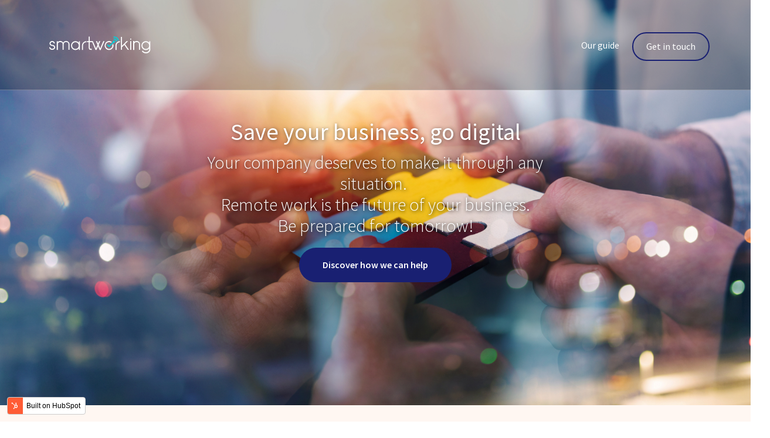

--- FILE ---
content_type: text/html; charset=UTF-8
request_url: https://www.smartworking.com/
body_size: 13514
content:
<!doctype html><!--[if lt IE 7]> <html class="no-js lt-ie9 lt-ie8 lt-ie7" lang="en" > <![endif]--><!--[if IE 7]>    <html class="no-js lt-ie9 lt-ie8" lang="en" >        <![endif]--><!--[if IE 8]>    <html class="no-js lt-ie9" lang="en" >               <![endif]--><!--[if gt IE 8]><!--><html class="no-js" lang="en"><!--<![endif]--><head>
    <meta charset="utf-8">
    <meta http-equiv="X-UA-Compatible" content="IE=edge,chrome=1">
    <meta name="author" content="Ventura Travel GmbH">
    <meta name="description" content="">
    <meta name="generator" content="HubSpot">
    <title>Smartworking: save your business. Go digital/</title>
    <link rel="shortcut icon" href="https://www.smartworking.com/hubfs/smartworking_icon.jpg">
    
<meta name="viewport" content="width=device-width, initial-scale=1">

    <script src="/hs/hsstatic/jquery-libs/static-1.1/jquery/jquery-1.7.1.js"></script>
<script>hsjQuery = window['jQuery'];</script>
    <meta property="og:description" content="">
    <meta property="og:title" content="Smartworking: save your business. Go digital/">
    <meta name="twitter:description" content="">
    <meta name="twitter:title" content="Smartworking: save your business. Go digital/">

    

    
    <style>
a.cta_button{-moz-box-sizing:content-box !important;-webkit-box-sizing:content-box !important;box-sizing:content-box !important;vertical-align:middle}.hs-breadcrumb-menu{list-style-type:none;margin:0px 0px 0px 0px;padding:0px 0px 0px 0px}.hs-breadcrumb-menu-item{float:left;padding:10px 0px 10px 10px}.hs-breadcrumb-menu-divider:before{content:'›';padding-left:10px}.hs-featured-image-link{border:0}.hs-featured-image{float:right;margin:0 0 20px 20px;max-width:50%}@media (max-width: 568px){.hs-featured-image{float:none;margin:0;width:100%;max-width:100%}}.hs-screen-reader-text{clip:rect(1px, 1px, 1px, 1px);height:1px;overflow:hidden;position:absolute !important;width:1px}
</style>

<link rel="stylesheet" href="https://www.smartworking.com/hubfs/hub_generated/module_assets/1/10060962209/1741852131624/module_Find_Dream_Job.min.css">
<link rel="stylesheet" href="https://www.smartworking.com/hubfs/hs_marketplace_assets/modules/Testimonial%20Slider/5/slick.min.css">
<link rel="stylesheet" href="https://www.smartworking.com/hubfs/hub_generated/module_assets/1/8965745818/1741852122823/module_Testimonial_Slider.min.css">

<style>
  #hs-testimonial-slider_module_155558000208199 figure {
    width: 100px;
		height: 100px;
  }
</style>

<!-- Editor Styles -->
<style id="hs_editor_style" type="text/css">
#hs_cos_wrapper_module_1560404844249183  { border-color: #192072 !important; display: block !important }
#hs_cos_wrapper_widget_26448025649 .hs-menu-wrapper > ul  { border-color: #192072 !important; display: block !important }
</style>
    

    
    <link rel="canonical" href="https://www.smartworking.com">

<!-- Google tag (gtag.js) -->
<!-- <script async src="https://www.googletagmanager.com/gtag/js?id=G-xxxxxxxxxx"></script>
<script>
  window.dataLayer = window.dataLayer || [];

  function gtag(){dataLayer.push(arguments);}

  gtag('js', new Date());

  gtag('config', 'G-xxxxxxxxxx');

const firebaseConfig = {
  apiKey,
  authDomain,
  projectId,
  storageBucket,
  messagingSenderId,
  appId,
  measurementId
};
</script> -->









<meta property="og:image" content="https://www.smartworking.com/hubfs/smartworking.jpg">
<meta property="og:image:width" content="7360">
<meta property="og:image:height" content="4912">

<meta name="twitter:image" content="https://www.smartworking.com/hubfs/smartworking.jpg">


<meta property="og:url" content="https://www.smartworking.com">
<meta name="twitter:card" content="summary_large_image">
<meta http-equiv="content-language" content="en">
<link rel="alternate" hreflang="de" href="https://www.smartworking.com/de/">
<link rel="alternate" hreflang="en" href="https://www.smartworking.com">
<link rel="alternate" hreflang="es" href="https://www.smartworking.com/es/">
<link rel="alternate" hreflang="fr" href="https://www.smartworking.com/fr/">
<link rel="stylesheet" href="//7052064.fs1.hubspotusercontent-na1.net/hubfs/7052064/hub_generated/template_assets/DEFAULT_ASSET/1767723259071/template_layout.min.css">


<link rel="stylesheet" href="https://www.smartworking.com/hubfs/hub_generated/template_assets/1/6138531194/1741823690213/template_reset.min.css">
<link rel="stylesheet" href="https://www.smartworking.com/hubfs/hub_generated/template_assets/1/6138531190/1741823690789/template_sink.min.css">
<link rel="stylesheet" href="https://www.smartworking.com/hs-fs/hub/4733706/hub_generated/template_assets/11524215121/1592055082683/Marketplace/Hubstrap_by_Inbound_Pixels/HubStrap_Lite/common-style.css">
<link rel="stylesheet" href="https://www.smartworking.com/hubfs/hub_generated/template_assets/1/26566509146/1741823715152/template_smartworking_sb_website.min.css">


    <link href="https://fonts.googleapis.com/css?family=Source+Sans+Pro:200,300,400,600,700,900" rel="stylesheet">
<script>
$(document).ready(function(){
  // Add smooth scrolling to all links
  $("a.movecta").on('click', function(event) {

    // Make sure this.hash has a value before overriding default behavior
    if (this.hash !== "") {
      // Prevent default anchor click behavior
      event.preventDefault();

      // Store hash
      var hash = this.hash;

      // Using jQuery's animate() method to add smooth page scroll
      // The optional number (800) specifies the number of milliseconds it takes to scroll to the specified area
      $('html, body').animate({
        scrollTop: $(hash).offset().top
      }, 800, function(){
   
        // Add hash (#) to URL when done scrolling (default click behavior)
        window.location.hash = hash;
      });
    } // End if
  });
  
  $(".header-menu li:last-child a").on('click', function(event) {

    // Make sure this.hash has a value before overriding default behavior
    if (this.hash !== "") {
      // Prevent default anchor click behavior
      event.preventDefault();

      // Store hash
      var hash = this.hash;

      // Using jQuery's animate() method to add smooth page scroll
      // The optional number (800) specifies the number of milliseconds it takes to scroll to the specified area
      $('html, body').animate({
        scrollTop: $(hash).offset().top
      }, 800, function(){
   
        // Add hash (#) to URL when done scrolling (default click behavior)
        window.location.hash = hash;
      });
    } // End if
  });
});
</script> 

<style>
#hs-testimonial-slider_module_1559196375586851 figure {
    width: 150px;
    height: 150px;
    background-size: contain;
    border-radius: 0px;
    background-repeat: no-repeat;
}

</style>
<script>
$(document).ready(function(){ 
var taketeachingSRC = $(".about-bg").find("img").attr("src");
$(".about-wrap").css('background-image', 'url(' + taketeachingSRC + ')');
  
  var taketeachingSRC1 = $(".step-bg").find("img").attr("src");
$(".e-books-wrap").css('background-image', 'url(' + taketeachingSRC1 + ')');
  
  var taketeachingSRC2 = $(".step-bg1").find("img").attr("src");
$(".e-books-wrap2").css('background-image', 'url(' + taketeachingSRC2 + ')');
 
  var taketeachingSRC3 = $(".about-bg1").find("img").attr("src");
$(".about-wrap1").css('background-image', 'url(' + taketeachingSRC3 + ')');
  
  var taketeachingSRC4 = $(".dream-bg").find("img").attr("src");
$(".dream-wrap").css('background-image', 'url(' + taketeachingSRC4 + ')');
});  
  
  
 

   
  $(document).ready(function(){ 
    $("#button1").click(function(){
      $('.read-more p').slideToggle();
      $('#button1').html("Read Less")
    });
 });
  
  $(document).ready(function(){  
    
    var video = $(".pop-up-video iframe").attr("src");


    
    $(".video-popup").click(function(){
       $(".pop-up-video iframe").attr("src",video);
      $('.pop-up-video, #content').show();
      $('body').addClass("overlay_11");
    });
    $('.close').click(function(){
       $(".pop-up-video iframe").attr("src","");
		$('.pop-up-video, #content').hide(); 
		$('body').removeClass('overlay_11');
	});
 });
  

  
</script>
    <!-- Google Tag Manager -->
<script>(function(w,d,s,l,i){w[l]=w[l]||[];w[l].push({'gtm.start':
new Date().getTime(),event:'gtm.js'});var f=d.getElementsByTagName(s)[0],
j=d.createElement(s),dl=l!='dataLayer'?'&l='+l:'';j.async=true;j.src=
'https://www.googletagmanager.com/gtm.js?id='+i+dl;f.parentNode.insertBefore(j,f);
})(window,document,'script','dataLayer','GTM-5BK7MGV');</script>
<!-- End Google Tag Manager -->

</head>
<body class="   hs-content-id-26558147142 hs-site-page page " style="  ">
    <div class="header-container-wrapper">
    <div class="header-container container-fluid">

<div class="row-fluid-wrapper row-depth-1 row-number-1 ">
<div class="row-fluid ">
<div class="span12 widget-span widget-type-cell " style="" data-widget-type="cell" data-x="0" data-w="12">

<div class="row-fluid-wrapper row-depth-1 row-number-2 ">
<div class="row-fluid ">
<div class="span12 widget-span widget-type-cell header-top" style="" data-widget-type="cell" data-x="0" data-w="12">

<div class="row-fluid-wrapper row-depth-1 row-number-3 ">
<div class="row-fluid ">
<div class="span12 widget-span widget-type-cell container" style="" data-widget-type="cell" data-x="0" data-w="12">

<div class="row-fluid-wrapper row-depth-1 row-number-4 ">
<div class="row-fluid ">
<div class="span4 widget-span widget-type-custom_widget " style="" data-widget-type="custom_widget" data-x="0" data-w="4">
<div id="hs_cos_wrapper_module_1560404844249182" class="hs_cos_wrapper hs_cos_wrapper_widget hs_cos_wrapper_type_module widget-type-linked_image" style="" data-hs-cos-general-type="widget" data-hs-cos-type="module">
    






  



<span id="hs_cos_wrapper_module_1560404844249182_" class="hs_cos_wrapper hs_cos_wrapper_widget hs_cos_wrapper_type_linked_image" style="" data-hs-cos-general-type="widget" data-hs-cos-type="linked_image"><a href="/?hsLang=en" target="_parent" id="hs-link-module_1560404844249182_" style="border-width:0px;border:0px;"><img src="https://www.smartworking.com/hubfs/smartworking_logo_white.svg" class="hs-image-widget " style="width:200px;border-width:0px;border:0px;" width="200" alt="smartworking_logo_white" title="smartworking_logo_white"></a></span></div>

</div><!--end widget-span -->
<div class="span8 widget-span widget-type-custom_widget header-menu custom-menu-primary" style="" data-widget-type="custom_widget" data-x="4" data-w="8">
<div id="hs_cos_wrapper_module_1560404844249183" class="hs_cos_wrapper hs_cos_wrapper_widget hs_cos_wrapper_type_module widget-type-menu widget-type-menu" style="" data-hs-cos-general-type="widget" data-hs-cos-type="module">
<span id="hs_cos_wrapper_module_1560404844249183_" class="hs_cos_wrapper hs_cos_wrapper_widget hs_cos_wrapper_type_menu" style="" data-hs-cos-general-type="widget" data-hs-cos-type="menu"><div id="hs_menu_wrapper_module_1560404844249183_" class="hs-menu-wrapper active-branch flyouts hs-menu-flow-horizontal" role="navigation" data-sitemap-name="default" data-menu-id="26448025649" aria-label="Navigation Menu">
 <ul role="menu">
  <li class="hs-menu-item hs-menu-depth-1" role="none"><a href="https://www.smartworking.com/en/ebook" role="menuitem" target="_blank" rel="noopener">Our guide</a></li>
  <li class="hs-menu-item hs-menu-depth-1" role="none"><a href="https://www.smartworking.com/contact" role="menuitem">Get in touch</a></li>
 </ul>
</div></span></div>

</div><!--end widget-span -->
</div><!--end row-->
</div><!--end row-wrapper -->

<div class="row-fluid-wrapper row-depth-1 row-number-5 ">
<div class="row-fluid ">
<div class="span12 widget-span widget-type-custom_widget " style="" data-widget-type="custom_widget" data-x="0" data-w="12">
<div id="hs_cos_wrapper_module_1560404844249184" class="hs_cos_wrapper hs_cos_wrapper_widget hs_cos_wrapper_type_module" style="" data-hs-cos-general-type="widget" data-hs-cos-type="module"><script>
$(function() {
/** 
* Mobile Nav
*
* Hubspot Standard Toggle Menu
*/
$('.custom-menu-primary').addClass('js-enabled');
/* Mobile button with three lines icon */
$('.custom-menu-primary .hs-menu-wrapper').before('<div class="mobile-trigger"><i></i></div>');
/* Uncomment for mobile button that says 'MENU' 
$('.custom-menu-primary .hs-menu-wrapper').before('<div class="mobile-trigger">MENU</div>');
*/
$('.custom-menu-primary .flyouts .hs-item-has-children > a').after(' <div class="child-trigger"><i></i></div>');
$('.mobile-trigger').click(function() {
$(this).next('.custom-menu-primary .hs-menu-wrapper').slideToggle(250);
$('body').toggleClass('mobile-open');
$('.child-trigger').removeClass('child-open');
$('.hs-menu-children-wrapper').slideUp(250);
return false;
});
$('.child-trigger').click(function() {
$(this).parent().siblings('.hs-item-has-children').find('.child-trigger').removeClass('child-open');
$(this).parent().siblings('.hs-item-has-children').find('.hs-menu-children-wrapper').slideUp(250);
$(this).next('.hs-menu-children-wrapper').slideToggle(250);
$(this).next('.hs-menu-children-wrapper').children('.hs-item-has-children').find('.hs-menu-children-wrapper').slideUp(250);
$(this).next('.hs-menu-children-wrapper').children('.hs-item-has-children').find('.child-trigger').removeClass('child-open');
$(this).toggleClass('child-open');
return false;
});
});
</script>
<style>
/* ==========================================================================
Custom Menu Primary
========================================================================== */
/* Set ul background color */
/* Set li background Color */
/* Set link Color */
/* Set link Hover Color */
/* Parent List */
.custom-menu-primary .hs-menu-wrapper > ul{ 
background:;
}
.custom-menu-primary .hs-menu-wrapper > ul > li{
background:;
}
.custom-menu-primary .hs-menu-wrapper > ul > li > a{
color:;
}
.custom-menu-primary .hs-menu-wrapper > ul > li > a:hover{
color:;
}
/* Child List */
.custom-menu-primary .hs-menu-wrapper > ul ul{}
.custom-menu-primary .hs-menu-wrapper > ul ul li{
background:;
}
.custom-menu-primary .hs-menu-wrapper > ul ul li a{
color:;
}
.custom-menu-primary .hs-menu-wrapper > ul ul li a:hover{
color:;
}
/* Override max width on menu links */
.custom-menu-primary .hs-menu-wrapper > ul li a, 
.hs-menu-wrapper.hs-menu-flow-horizontal > ul li.hs-item-has-children ul.hs-menu-children-wrapper li a {
overflow: visible !important;
max-width: none !important;
width: auto !important;
}
/* Fix menu disappearing on desktop after toggling mobile menu */
@media screen and (min-width:768px) {
.custom-menu-primary .hs-menu-wrapper { 
display:block !important;
}
}
/* ==========================================================================
Mobile Menu - Hubspot Standard Toggle Menu
========================================================================== */
/**
* Special Note
*
* When the menu is open, a class of .mobile-open is applied to the body. You can 
* use this for custom styling on any element when the menu is in the open position.                     
*/
.mobile-trigger, .child-trigger{
display: none; /* Hide button on Desktop */
}
@media (max-width: 767px){
.header-top {
width: 100% !important;
}
.banner-cont {
padding: 150px 20px 60px 20px;
}
/* Variables
========================================================================== */
/* Set Mobile Menu Background Color */
/* Set Link Color */
/* Set Link Hover Color */
/* 
* Menu Reset
*
* Remove styling from desktop version of custom-menu-primary. Place any 
* additional CSS you want removed from the mobile menu in this reset 
*/
.custom-menu-primary,
.custom-menu-primary .hs-menu-wrapper > ul,
.custom-menu-primary .hs-menu-wrapper > ul li,
.custom-menu-primary .hs-menu-wrapper > ul li a{
display: block;
float: none;
position: static;
top: auto;
right: auto;
left: auto;
bottom: auto;
padding: 0px;
margin: 0px;
background-image: none;
background-color: transparent;
border: 0px;
-webkit-border-radius: 0px;
-moz-border-radius: 0px;
border-radius: 0px;
-webkit-box-shadow: none;
-moz-box-shadow:    none;
box-shadow:         none; 
max-width: none;
width: 100%;
height: auto;
line-height: 1;  
font-weight: normal;
text-decoration: none;
text-indent: 0px;
text-align: left;
color:#ffffff;
}
/* Toggle Button
========================================================================== */
.mobile-trigger{
display: inline-block !important; /* Show button on mobile */
cursor: pointer; /* Mouse pointer type on hover */
position: absolute; /*******************************************/
top: -42px;          /* Position Button at right of screen  */
right: 10px;        /*******************************************/
width: auto; /* Button width */
height: auto; /* Button height */      
padding: 7px 10px 8px 10px;
background: #ffffff; /* Background color */
border: 1px solid #000000;
font-size: 16px;
font-weight: normal;
text-align: left;
text-transform: uppercase;
-webkit-border-radius: 4px;
-moz-border-radius: 4px;
border-radius: 4px;
color: #000000; 
}
.mobile-trigger:hover{
text-decoration: none; /* Removes link text underline on button */
color:#ffffff;
background-color: #000000; 
border-color: transparent;
}
/* Change button when menu is open */
.mobile-open .mobile-trigger{
color:#ffffff;
background-color: #000000; 
border-color: transparent;
}
/* Toggle Button Icon
========================================================================== */
.mobile-trigger i{
display: inline;
position: relative;
top: -4px;
}
.mobile-trigger i:before, .mobile-trigger i:after{
position: absolute;
content: '';
}
.mobile-trigger i, .mobile-trigger i:before, .mobile-trigger i:after{
width: 22px; /* Icon line width */
height: 2px; /* Icon line height */
-webkit-border-radius: 1px;
-moz-border-radius: 1px;
border-radius: 1px;
background-color: #000000; /* Icon color */
display: inline-block;
}
.mobile-trigger i:before{
top: -6px; /* Position top line */
}
.mobile-trigger i:after{
top: 6px; /* Position bottom line */
}
.mobile-trigger:hover i, .mobile-trigger:hover i:before, .mobile-trigger:hover i:after,  
.mobile-open .mobile-trigger i, .mobile-open .mobile-trigger i:before, .mobile-open .mobile-trigger i:after{
background-color: #ffffff; /* Icon color */
}
/* Child Toggle Button
========================================================================== */
.child-trigger{
display: block !important; /* Hide button on Desktop */
cursor: pointer; /* Mouse pointer type on hover */
position: absolute;
top: 0px;
right: 0px;
width: 55px !important; /* Button width */
min-width: 55px !important;
height: 45px !important; /* Button height */  
padding: 0 !important;
border-left: 1px dotted rgba(255, 255, 255, .20);
}
.child-trigger:hover{
text-decoration: none;
}
.child-trigger i{
position: relative;
top: 50%; /* Centers icon inside button */
margin: 0 auto !important;
-webkit-transform: rotate(0deg);
-ms-transform: rotate(0deg);
transform: rotate(0deg);
}
.child-trigger i:after{
position: absolute;
content: '';
}
.child-trigger i, .child-trigger i:after{
width: 10px; /* Icon line width */
height: 1px; /* Icon line height */
background-color:#ffffff; /* Icon color */
display: block;
}
.child-trigger i:after{
-webkit-transform: rotate(-90deg);
-ms-transform: rotate(-90deg);
transform: rotate(-90deg);
}
.child-trigger.child-open i:after{
-webkit-transform: rotate(-180deg);
-ms-transform: rotate(-180deg);
transform: rotate(-180deg);
}
.child-trigger.child-open i{
}
/* Menu Styles on Mobile Devices
========================================================================== */  
.custom-menu-primary.js-enabled{
position: relative;
padding-top: 0px; /* Makes room for button */
margin: 10px 0 10px 0;
}
/* Hide menu on mobile */
.custom-menu-primary.js-enabled .hs-menu-wrapper,
.custom-menu-primary.js-enabled .hs-menu-children-wrapper{
display: none;
}  
/* Make child lists appear below parent items */
.custom-menu-primary ul.hs-menu-children-wrapper{
visibility: visible !important;
opacity: 1 !important;
position: static !important;
display: none;
}
/* Mobile Menu Styles */ 
.custom-menu-primary.js-enabled .hs-menu-wrapper{
width: 100%;
position: relative; /**************************************************************/
top: 0;             /* Positions the menu to drop from the very top of the screen */
left: 0;          /**************************************************************/
padding: 0;
}
.custom-menu-primary .hs-menu-wrapper{
background-color:#000000; /* Menu background color set off global menuColorMobile variable */
width: 100%; /* Full screen width */
}
/* Level 1 Menu List Styles */
.custom-menu-primary .hs-menu-wrapper > ul > li{
position: relative;
}
.custom-menu-primary .hs-menu-wrapper > ul > li a{
font-size: 22px; /* Font size of top level list items */
line-height: 45px;
overflow: visible;
}
/* Level 1 and Higher Menu List Styles */
.custom-menu-primary .hs-menu-wrapper > ul li{
border-top: 1px dotted rgba(255, 255, 255, .35); /* Adds transparent dark highlights to top of top level list items */
}
.custom-menu-primary .hs-menu-wrapper >  ul li a{
padding: 0 10px;
color:#ffffff; /* link color set by global mobile-aColor variable */
}
.custom-menu-primary .hs-menu-wrapper > ul li a:hover{
color:#ffffff; /* link hover color set by global mobile-aColorHover variable */
}
/* Level 2 and Higher Menu List Styles */
.custom-menu-primary .hs-menu-wrapper > ul ul li{
background-color: rgba(255, 255, 255, .08);
}
.custom-menu-primary .hs-menu-wrapper > ul ul li a{
text-indent: 10px; /* Indent Child lists */
font-size: 16px; /* Font size of child lists */
}
/* Level 3 and Higher Menu List Styles */
.custom-menu-primary .hs-menu-wrapper > ul ul ul li a{
text-indent: 30px; /* Indent Child lists */
}
.custom-menu-primary .hs-menu-wrapper > ul ul ul ul li a{
text-indent: 50px; /* Indent Child lists */
}
}
</style></div>

</div><!--end widget-span -->
</div><!--end row-->
</div><!--end row-wrapper -->

</div><!--end widget-span -->
</div><!--end row-->
</div><!--end row-wrapper -->

</div><!--end widget-span -->
</div><!--end row-->
</div><!--end row-wrapper -->

</div><!--end widget-span -->
</div><!--end row-->
</div><!--end row-wrapper -->

    </div><!--end header -->
</div><!--end header wrapper -->

<div class="body-container-wrapper">
    <div class="body-container container-fluid">

<div class="row-fluid-wrapper row-depth-1 row-number-1 ">
<div class="row-fluid ">
<div class="span12 widget-span widget-type-cell fullpage" style="" data-widget-type="cell" data-x="0" data-w="12">

<div class="row-fluid-wrapper row-depth-1 row-number-2 ">
<div class="row-fluid ">
<div class="span12 widget-span widget-type-custom_widget " style="" data-widget-type="custom_widget" data-x="0" data-w="12">
<div id="hs_cos_wrapper_module_1556032238728135" class="hs_cos_wrapper hs_cos_wrapper_widget hs_cos_wrapper_type_module" style="" data-hs-cos-general-type="widget" data-hs-cos-type="module"><style>
.banner-cont p {
max-width: 680px;
font-weight: 300;
}
.fullpage{
background-image:url("https://www.smartworking.com/hubfs/Hero-Photo.png");
background-image: url(https://www.smartworking.com/hubfs/smartworking.jpg);
background-size: cover;
background-position: center;
}
.header-top {
z-index: 999;
}
.banner-cont h1 { 
font-weight: 500;
}
</style></div>

</div><!--end widget-span -->
</div><!--end row-->
</div><!--end row-wrapper -->

<div class="row-fluid-wrapper row-depth-1 row-number-3 ">
<div class="row-fluid ">
<div class="span12 widget-span widget-type-custom_widget banner-cont" style="" data-widget-type="custom_widget" data-x="0" data-w="12">
<div id="hs_cos_wrapper_module_1556032515480172" class="hs_cos_wrapper hs_cos_wrapper_widget hs_cos_wrapper_type_module widget-type-rich_text widget-type-rich_text" style="" data-hs-cos-general-type="widget" data-hs-cos-type="module"><span id="hs_cos_wrapper_module_1556032515480172_" class="hs_cos_wrapper hs_cos_wrapper_widget hs_cos_wrapper_type_rich_text" style="" data-hs-cos-general-type="widget" data-hs-cos-type="rich_text"><h1>Save your business, go digital</h1>
<p style="font-size: 30px;">Your company deserves to make it through any situation.&nbsp;<br>Remote work is the future of your business.<br>Be prepared for tomorrow!</p>
<p class="orange-cta"><a href="/contact?hsLang=en" class="movecta" rel=" noopener">Discover how we can help</a></p></span></div>

</div><!--end widget-span -->
</div><!--end row-->
</div><!--end row-wrapper -->

</div><!--end widget-span -->
</div><!--end row-->
</div><!--end row-wrapper -->

<div class="row-fluid-wrapper row-depth-1 row-number-4 ">
<div class="row-fluid ">
<div class="span12 widget-span widget-type-cell brand-promises-wrap bg-color brand-promises-wrap-top" style="" data-widget-type="cell" data-x="0" data-w="12">

<div class="row-fluid-wrapper row-depth-1 row-number-5 ">
<div class="row-fluid ">
<div class="span12 widget-span widget-type-cell container" style="" data-widget-type="cell" data-x="0" data-w="12">

<div class="row-fluid-wrapper row-depth-1 row-number-6 ">
<div class="row-fluid ">
<div class="span12 widget-span widget-type-custom_widget " style="" data-widget-type="custom_widget" data-x="0" data-w="12">
<div id="hs_cos_wrapper_module_1560322380319306" class="hs_cos_wrapper hs_cos_wrapper_widget hs_cos_wrapper_type_module widget-type-header widget-type-header" style="" data-hs-cos-general-type="widget" data-hs-cos-type="module">



<span id="hs_cos_wrapper_module_1560322380319306_" class="hs_cos_wrapper hs_cos_wrapper_widget hs_cos_wrapper_type_header" style="" data-hs-cos-general-type="widget" data-hs-cos-type="header"><h2>Is this your current situation?</h2></span></div>

</div><!--end widget-span -->
</div><!--end row-->
</div><!--end row-wrapper -->

<div class="row-fluid-wrapper row-depth-1 row-number-7 ">
<div class="row-fluid ">
<div class="span12 widget-span widget-type-custom_widget " style="" data-widget-type="custom_widget" data-x="0" data-w="12">
<div id="hs_cos_wrapper_module_1560322389078308" class="hs_cos_wrapper hs_cos_wrapper_widget hs_cos_wrapper_type_module widget-type-rich_text widget-type-rich_text" style="" data-hs-cos-general-type="widget" data-hs-cos-type="module"><span id="hs_cos_wrapper_module_1560322389078308_" class="hs_cos_wrapper hs_cos_wrapper_widget hs_cos_wrapper_type_rich_text" style="" data-hs-cos-general-type="widget" data-hs-cos-type="rich_text"><p>Are you afraid that your company is at risk?</p>
<p>Do you feel pressure to change to digital?<br>Do you know what supplies and software you need to acquire to keep up with remote work?</p></span></div>

</div><!--end widget-span -->
</div><!--end row-->
</div><!--end row-wrapper -->

<div class="row-fluid-wrapper row-depth-1 row-number-8 ">
<div class="row-fluid ">
<div class="span12 widget-span widget-type-custom_widget process-cta ptcta" style="" data-widget-type="custom_widget" data-x="0" data-w="12">
<div id="hs_cos_wrapper_module_1560879568937385" class="hs_cos_wrapper hs_cos_wrapper_widget hs_cos_wrapper_type_module widget-type-rich_text widget-type-rich_text" style="" data-hs-cos-general-type="widget" data-hs-cos-type="module"><span id="hs_cos_wrapper_module_1560879568937385_" class="hs_cos_wrapper hs_cos_wrapper_widget hs_cos_wrapper_type_rich_text" style="" data-hs-cos-general-type="widget" data-hs-cos-type="rich_text"><p class="orange-cta"><a href="/contact?hsLang=en" class="movecta" rel=" noopener">Share your challenges</a></p></span></div>

</div><!--end widget-span -->
</div><!--end row-->
</div><!--end row-wrapper -->

</div><!--end widget-span -->
</div><!--end row-->
</div><!--end row-wrapper -->

</div><!--end widget-span -->
</div><!--end row-->
</div><!--end row-wrapper -->

<div class="row-fluid-wrapper row-depth-1 row-number-9 ">
<div class="row-fluid ">
<div class="span12 widget-span widget-type-cell brand-promises-wrap bg-white" style="" data-widget-type="cell" data-x="0" data-w="12">

<div class="row-fluid-wrapper row-depth-1 row-number-10 ">
<div class="row-fluid ">
<div class="span12 widget-span widget-type-cell container" style="" data-widget-type="cell" data-x="0" data-w="12">

<div class="row-fluid-wrapper row-depth-1 row-number-11 ">
<div class="row-fluid ">
<div class="span4 widget-span widget-type-cell " style="" data-widget-type="cell" data-x="0" data-w="4">

<div class="row-fluid-wrapper row-depth-1 row-number-12 ">
<div class="row-fluid ">
<div class="span12 widget-span widget-type-custom_widget brand-content brand-image" style="" data-widget-type="custom_widget" data-x="0" data-w="12">
<div id="hs_cos_wrapper_module_1558962074608164" class="hs_cos_wrapper hs_cos_wrapper_widget hs_cos_wrapper_type_module widget-type-linked_image widget-type-linked_image" style="" data-hs-cos-general-type="widget" data-hs-cos-type="module">
    






  



<span id="hs_cos_wrapper_module_1558962074608164_" class="hs_cos_wrapper hs_cos_wrapper_widget hs_cos_wrapper_type_linked_image" style="" data-hs-cos-general-type="widget" data-hs-cos-type="linked_image"><img src="https://www.smartworking.com/hubfs/laugh.svg" class="hs-image-widget " style="width:67px;border-width:0px;border:0px;" width="67" alt="laugh" title="laugh"></span></div>

</div><!--end widget-span -->
</div><!--end row-->
</div><!--end row-wrapper -->

<div class="row-fluid-wrapper row-depth-1 row-number-13 ">
<div class="row-fluid ">
<div class="span12 widget-span widget-type-custom_widget brand-txt" style="" data-widget-type="custom_widget" data-x="0" data-w="12">
<div id="hs_cos_wrapper_module_1558962074608165" class="hs_cos_wrapper hs_cos_wrapper_widget hs_cos_wrapper_type_module widget-type-rich_text widget-type-rich_text" style="" data-hs-cos-general-type="widget" data-hs-cos-type="module"><span id="hs_cos_wrapper_module_1558962074608165_" class="hs_cos_wrapper hs_cos_wrapper_widget hs_cos_wrapper_type_rich_text" style="" data-hs-cos-general-type="widget" data-hs-cos-type="rich_text"><p><strong>Get help from experts</strong></p>
<p>We have the expertise in IT, communication, and knowledge management consulting to help&nbsp; you identify which aspects of your company need improving to successfully work remotely.</p></span></div>

</div><!--end widget-span -->
</div><!--end row-->
</div><!--end row-wrapper -->

</div><!--end widget-span -->
<div class="span4 widget-span widget-type-cell " style="" data-widget-type="cell" data-x="4" data-w="4">

<div class="row-fluid-wrapper row-depth-1 row-number-14 ">
<div class="row-fluid ">
<div class="span12 widget-span widget-type-custom_widget brand-content brand-image" style="" data-widget-type="custom_widget" data-x="0" data-w="12">
<div id="hs_cos_wrapper_module_1559128396301311" class="hs_cos_wrapper hs_cos_wrapper_widget hs_cos_wrapper_type_module widget-type-linked_image widget-type-linked_image" style="" data-hs-cos-general-type="widget" data-hs-cos-type="module">
    






  



<span id="hs_cos_wrapper_module_1559128396301311_" class="hs_cos_wrapper hs_cos_wrapper_widget hs_cos_wrapper_type_linked_image" style="" data-hs-cos-general-type="widget" data-hs-cos-type="linked_image"><img src="https://www.smartworking.com/hubfs/success-3-1.svg" class="hs-image-widget " style="width:66px;border-width:0px;border:0px;" width="66" alt="success-3-1" title="success-3-1"></span></div>

</div><!--end widget-span -->
</div><!--end row-->
</div><!--end row-wrapper -->

<div class="row-fluid-wrapper row-depth-1 row-number-15 ">
<div class="row-fluid ">
<div class="span12 widget-span widget-type-custom_widget brand-txt" style="" data-widget-type="custom_widget" data-x="0" data-w="12">
<div id="hs_cos_wrapper_module_1559128403107330" class="hs_cos_wrapper hs_cos_wrapper_widget hs_cos_wrapper_type_module widget-type-rich_text widget-type-rich_text" style="" data-hs-cos-general-type="widget" data-hs-cos-type="module"><span id="hs_cos_wrapper_module_1559128403107330_" class="hs_cos_wrapper hs_cos_wrapper_widget hs_cos_wrapper_type_rich_text" style="" data-hs-cos-general-type="widget" data-hs-cos-type="rich_text"><p><strong>Make any place your office</strong></p>
<p>Integrate new hardware and software, set your desired location up for productivity, master remote management, and prepare your team for the future.</p></span></div>

</div><!--end widget-span -->
</div><!--end row-->
</div><!--end row-wrapper -->

</div><!--end widget-span -->
<div class="span4 widget-span widget-type-cell " style="" data-widget-type="cell" data-x="8" data-w="4">

<div class="row-fluid-wrapper row-depth-1 row-number-16 ">
<div class="row-fluid ">
<div class="span12 widget-span widget-type-custom_widget brand-content brand-image" style="" data-widget-type="custom_widget" data-x="0" data-w="12">
<div id="hs_cos_wrapper_module_1583142362945312" class="hs_cos_wrapper hs_cos_wrapper_widget hs_cos_wrapper_type_module widget-type-linked_image widget-type-linked_image" style="" data-hs-cos-general-type="widget" data-hs-cos-type="module">
    






  



<span id="hs_cos_wrapper_module_1583142362945312_" class="hs_cos_wrapper hs_cos_wrapper_widget hs_cos_wrapper_type_linked_image" style="" data-hs-cos-general-type="widget" data-hs-cos-type="linked_image"><img src="https://www.smartworking.com/hubfs/affection.svg" class="hs-image-widget " style="width:63px;border-width:0px;border:0px;" width="63" alt="affection" title="affection"></span></div>

</div><!--end widget-span -->
</div><!--end row-->
</div><!--end row-wrapper -->

<div class="row-fluid-wrapper row-depth-1 row-number-17 ">
<div class="row-fluid ">
<div class="span12 widget-span widget-type-custom_widget brand-txt" style="" data-widget-type="custom_widget" data-x="0" data-w="12">
<div id="hs_cos_wrapper_module_1583142362945313" class="hs_cos_wrapper hs_cos_wrapper_widget hs_cos_wrapper_type_module widget-type-rich_text" style="" data-hs-cos-general-type="widget" data-hs-cos-type="module"><span id="hs_cos_wrapper_module_1583142362945313_" class="hs_cos_wrapper hs_cos_wrapper_widget hs_cos_wrapper_type_rich_text" style="" data-hs-cos-general-type="widget" data-hs-cos-type="rich_text"><p><strong>Save your business</strong></p>
<p>Your company has a rock-solid foundation with a clear strategy and is ready to handle any upcoming challenges.</p></span></div>

</div><!--end widget-span -->
</div><!--end row-->
</div><!--end row-wrapper -->

</div><!--end widget-span -->
</div><!--end row-->
</div><!--end row-wrapper -->

<div class="row-fluid-wrapper row-depth-1 row-number-18 ">
<div class="row-fluid ">
<div class="span12 widget-span widget-type-custom_widget process-cta ptcta" style="" data-widget-type="custom_widget" data-x="0" data-w="12">
<div id="hs_cos_wrapper_module_1560879626730455" class="hs_cos_wrapper hs_cos_wrapper_widget hs_cos_wrapper_type_module widget-type-rich_text widget-type-rich_text" style="" data-hs-cos-general-type="widget" data-hs-cos-type="module"><span id="hs_cos_wrapper_module_1560879626730455_" class="hs_cos_wrapper hs_cos_wrapper_widget hs_cos_wrapper_type_rich_text" style="" data-hs-cos-general-type="widget" data-hs-cos-type="rich_text"><p class="orange-cta"><a href="/contact?hsLang=en" class="movecta" rel=" noopener">Share your challenges</a></p></span></div>

</div><!--end widget-span -->
</div><!--end row-->
</div><!--end row-wrapper -->

</div><!--end widget-span -->
</div><!--end row-->
</div><!--end row-wrapper -->

</div><!--end widget-span -->
</div><!--end row-->
</div><!--end row-wrapper -->

<div class="row-fluid-wrapper row-depth-1 row-number-19 ">
<div class="row-fluid ">
<div id="dream-job" class="span12 widget-span widget-type-cell dream-wrap" style="display:none !important" data-widget-type="cell" data-x="0" data-w="12">

<div class="row-fluid-wrapper row-depth-1 row-number-20 ">
<div class="row-fluid ">
<div class="span12 widget-span widget-type-cell container" style="" data-widget-type="cell" data-x="0" data-w="12">

<div class="row-fluid-wrapper row-depth-1 row-number-21 ">
<div class="row-fluid ">
<div class="span12 widget-span widget-type-custom_widget " style="" data-widget-type="custom_widget" data-x="0" data-w="12">
<div id="hs_cos_wrapper_module_15591912479421353" class="hs_cos_wrapper hs_cos_wrapper_widget hs_cos_wrapper_type_module" style="" data-hs-cos-general-type="widget" data-hs-cos-type="module"><div class="dream-outer">
  <div class="dream-inner">
    <div class="header_22">
      <h2 class="dream-header">Find your dream job</h2>
      <p class="sub-header">Please select where would you like to work from?</p>
    </div>
      <div class="dream-outer-image">  
    

    <a href="">
      <div class="dream-content">
        <div class="bg-img">
          <img src="https://www.smartworking.com/hs-fs/hubfs/colo2.png?width=600&amp;height=320&amp;name=colo2.png" alt="colo2" width="600" height="320" srcset="https://www.smartworking.com/hs-fs/hubfs/colo2.png?width=300&amp;height=160&amp;name=colo2.png 300w, https://www.smartworking.com/hs-fs/hubfs/colo2.png?width=600&amp;height=320&amp;name=colo2.png 600w, https://www.smartworking.com/hs-fs/hubfs/colo2.png?width=900&amp;height=480&amp;name=colo2.png 900w, https://www.smartworking.com/hs-fs/hubfs/colo2.png?width=1200&amp;height=640&amp;name=colo2.png 1200w, https://www.smartworking.com/hs-fs/hubfs/colo2.png?width=1500&amp;height=800&amp;name=colo2.png 1500w, https://www.smartworking.com/hs-fs/hubfs/colo2.png?width=1800&amp;height=960&amp;name=colo2.png 1800w" sizes="(max-width: 600px) 100vw, 600px">
        </div>
        <h3 class="txt">
          Berlin<br>Germany
        </h3>
      </div>
     </a>
     
    

    <a href="">
      <div class="dream-content">
        <div class="bg-img">
          <img src="https://www.smartworking.com/hs-fs/hubfs/colo2.png?width=600&amp;height=320&amp;name=colo2.png" alt="colo2" width="600" height="320" srcset="https://www.smartworking.com/hs-fs/hubfs/colo2.png?width=300&amp;height=160&amp;name=colo2.png 300w, https://www.smartworking.com/hs-fs/hubfs/colo2.png?width=600&amp;height=320&amp;name=colo2.png 600w, https://www.smartworking.com/hs-fs/hubfs/colo2.png?width=900&amp;height=480&amp;name=colo2.png 900w, https://www.smartworking.com/hs-fs/hubfs/colo2.png?width=1200&amp;height=640&amp;name=colo2.png 1200w, https://www.smartworking.com/hs-fs/hubfs/colo2.png?width=1500&amp;height=800&amp;name=colo2.png 1500w, https://www.smartworking.com/hs-fs/hubfs/colo2.png?width=1800&amp;height=960&amp;name=colo2.png 1800w" sizes="(max-width: 600px) 100vw, 600px">
        </div>
        <h3 class="txt">
          Berlin<br>Germany
        </h3>
      </div>
     </a>
     
    

    <a href="">
      <div class="dream-content">
        <div class="bg-img">
          <img src="https://www.smartworking.com/hs-fs/hubfs/colo2.png?width=600&amp;height=320&amp;name=colo2.png" alt="colo2" width="600" height="320" srcset="https://www.smartworking.com/hs-fs/hubfs/colo2.png?width=300&amp;height=160&amp;name=colo2.png 300w, https://www.smartworking.com/hs-fs/hubfs/colo2.png?width=600&amp;height=320&amp;name=colo2.png 600w, https://www.smartworking.com/hs-fs/hubfs/colo2.png?width=900&amp;height=480&amp;name=colo2.png 900w, https://www.smartworking.com/hs-fs/hubfs/colo2.png?width=1200&amp;height=640&amp;name=colo2.png 1200w, https://www.smartworking.com/hs-fs/hubfs/colo2.png?width=1500&amp;height=800&amp;name=colo2.png 1500w, https://www.smartworking.com/hs-fs/hubfs/colo2.png?width=1800&amp;height=960&amp;name=colo2.png 1800w" sizes="(max-width: 600px) 100vw, 600px">
        </div>
        <h3 class="txt">
          Berlin<br>Germany
        </h3>
      </div>
     </a>
     
    

    <a href="">
      <div class="dream-content">
        <div class="bg-img">
          <img src="https://www.smartworking.com/hs-fs/hubfs/colo2.png?width=600&amp;height=320&amp;name=colo2.png" alt="colo2" width="600" height="320" srcset="https://www.smartworking.com/hs-fs/hubfs/colo2.png?width=300&amp;height=160&amp;name=colo2.png 300w, https://www.smartworking.com/hs-fs/hubfs/colo2.png?width=600&amp;height=320&amp;name=colo2.png 600w, https://www.smartworking.com/hs-fs/hubfs/colo2.png?width=900&amp;height=480&amp;name=colo2.png 900w, https://www.smartworking.com/hs-fs/hubfs/colo2.png?width=1200&amp;height=640&amp;name=colo2.png 1200w, https://www.smartworking.com/hs-fs/hubfs/colo2.png?width=1500&amp;height=800&amp;name=colo2.png 1500w, https://www.smartworking.com/hs-fs/hubfs/colo2.png?width=1800&amp;height=960&amp;name=colo2.png 1800w" sizes="(max-width: 600px) 100vw, 600px">
        </div>
        <h3 class="txt">
          Berlin<br>Germany
        </h3>
      </div>
     </a>
     
    

    <a href="">
      <div class="dream-content">
        <div class="bg-img">
          <img src="https://www.smartworking.com/hs-fs/hubfs/colo2.png?width=600&amp;height=320&amp;name=colo2.png" alt="colo2" width="600" height="320" srcset="https://www.smartworking.com/hs-fs/hubfs/colo2.png?width=300&amp;height=160&amp;name=colo2.png 300w, https://www.smartworking.com/hs-fs/hubfs/colo2.png?width=600&amp;height=320&amp;name=colo2.png 600w, https://www.smartworking.com/hs-fs/hubfs/colo2.png?width=900&amp;height=480&amp;name=colo2.png 900w, https://www.smartworking.com/hs-fs/hubfs/colo2.png?width=1200&amp;height=640&amp;name=colo2.png 1200w, https://www.smartworking.com/hs-fs/hubfs/colo2.png?width=1500&amp;height=800&amp;name=colo2.png 1500w, https://www.smartworking.com/hs-fs/hubfs/colo2.png?width=1800&amp;height=960&amp;name=colo2.png 1800w" sizes="(max-width: 600px) 100vw, 600px">
        </div>
        <h3 class="txt">
          Berlin<br>Germany
        </h3>
      </div>
     </a>
     
    

    <a href="">
      <div class="dream-content">
        <div class="bg-img">
          <img src="https://www.smartworking.com/hs-fs/hubfs/colo2.png?width=600&amp;height=320&amp;name=colo2.png" alt="colo2" width="600" height="320" srcset="https://www.smartworking.com/hs-fs/hubfs/colo2.png?width=300&amp;height=160&amp;name=colo2.png 300w, https://www.smartworking.com/hs-fs/hubfs/colo2.png?width=600&amp;height=320&amp;name=colo2.png 600w, https://www.smartworking.com/hs-fs/hubfs/colo2.png?width=900&amp;height=480&amp;name=colo2.png 900w, https://www.smartworking.com/hs-fs/hubfs/colo2.png?width=1200&amp;height=640&amp;name=colo2.png 1200w, https://www.smartworking.com/hs-fs/hubfs/colo2.png?width=1500&amp;height=800&amp;name=colo2.png 1500w, https://www.smartworking.com/hs-fs/hubfs/colo2.png?width=1800&amp;height=960&amp;name=colo2.png 1800w" sizes="(max-width: 600px) 100vw, 600px">
        </div>
        <h3 class="txt">
          Berlin<br>Germany
        </h3>
      </div>
     </a>
     
    
      </div> 
    </div>
</div></div>

</div><!--end widget-span -->
</div><!--end row-->
</div><!--end row-wrapper -->

<div class="row-fluid-wrapper row-depth-1 row-number-22 ">
<div class="row-fluid ">
<div class="span12 widget-span widget-type-custom_widget dream-bg" style="display:none !important; min-height:0px !important" data-widget-type="custom_widget" data-x="0" data-w="12">
<div id="hs_cos_wrapper_module_15591918985761444" class="hs_cos_wrapper hs_cos_wrapper_widget hs_cos_wrapper_type_module widget-type-linked_image widget-type-linked_image" style="" data-hs-cos-general-type="widget" data-hs-cos-type="module">
    






  



<span id="hs_cos_wrapper_module_15591918985761444_" class="hs_cos_wrapper hs_cos_wrapper_widget hs_cos_wrapper_type_linked_image" style="" data-hs-cos-general-type="widget" data-hs-cos-type="linked_image"><img src="https://www.smartworking.com/hs-fs/hubfs/nl_xpbc-1.png?width=1920&amp;name=nl_xpbc-1.png" class="hs-image-widget " style="width:1920px;border-width:0px;border:0px;" width="1920" alt="nl_xpbc-1" title="nl_xpbc-1" srcset="https://www.smartworking.com/hs-fs/hubfs/nl_xpbc-1.png?width=960&amp;name=nl_xpbc-1.png 960w, https://www.smartworking.com/hs-fs/hubfs/nl_xpbc-1.png?width=1920&amp;name=nl_xpbc-1.png 1920w, https://www.smartworking.com/hs-fs/hubfs/nl_xpbc-1.png?width=2880&amp;name=nl_xpbc-1.png 2880w, https://www.smartworking.com/hs-fs/hubfs/nl_xpbc-1.png?width=3840&amp;name=nl_xpbc-1.png 3840w, https://www.smartworking.com/hs-fs/hubfs/nl_xpbc-1.png?width=4800&amp;name=nl_xpbc-1.png 4800w, https://www.smartworking.com/hs-fs/hubfs/nl_xpbc-1.png?width=5760&amp;name=nl_xpbc-1.png 5760w" sizes="(max-width: 1920px) 100vw, 1920px"></span></div>

</div><!--end widget-span -->
</div><!--end row-->
</div><!--end row-wrapper -->

</div><!--end widget-span -->
</div><!--end row-->
</div><!--end row-wrapper -->

</div><!--end widget-span -->
</div><!--end row-->
</div><!--end row-wrapper -->

<div class="row-fluid-wrapper row-depth-1 row-number-23 ">
<div class="row-fluid ">
<div class="span12 widget-span widget-type-cell about-wrap" style="display:none; min-height:0px;" data-widget-type="cell" data-x="0" data-w="12">

<div class="row-fluid-wrapper row-depth-1 row-number-24 ">
<div class="row-fluid ">
<div class="span12 widget-span widget-type-cell container" style="" data-widget-type="cell" data-x="0" data-w="12">

<div class="row-fluid-wrapper row-depth-1 row-number-25 ">
<div class="row-fluid ">
<div class="span12 widget-span widget-type-custom_widget Full-form" style="" data-widget-type="custom_widget" data-x="0" data-w="12">
<div id="hs_cos_wrapper_module_15590044672643100" class="hs_cos_wrapper hs_cos_wrapper_widget hs_cos_wrapper_type_module widget-type-form widget-type-form" style="" data-hs-cos-general-type="widget" data-hs-cos-type="module">


	



	<span id="hs_cos_wrapper_module_15590044672643100_" class="hs_cos_wrapper hs_cos_wrapper_widget hs_cos_wrapper_type_form" style="" data-hs-cos-general-type="widget" data-hs-cos-type="form"><h3 id="hs_cos_wrapper_module_15590044672643100_title" class="hs_cos_wrapper form-title" data-hs-cos-general-type="widget_field" data-hs-cos-type="text"></h3><h3>Tell us about your niche</h3><p>What is your travel passion for which you would like to start a brand with</p>

<div id="hs_form_target_module_15590044672643100"></div>









</span>
</div>

</div><!--end widget-span -->
</div><!--end row-->
</div><!--end row-wrapper -->

<div class="row-fluid-wrapper row-depth-1 row-number-26 ">
<div class="row-fluid ">
<div class="span12 widget-span widget-type-custom_widget " style="" data-widget-type="custom_widget" data-x="0" data-w="12">
<div id="hs_cos_wrapper_module_15590043624603049" class="hs_cos_wrapper hs_cos_wrapper_widget hs_cos_wrapper_type_module widget-type-rich_text widget-type-rich_text" style="" data-hs-cos-general-type="widget" data-hs-cos-type="module"><span id="hs_cos_wrapper_module_15590043624603049_" class="hs_cos_wrapper hs_cos_wrapper_widget hs_cos_wrapper_type_rich_text" style="" data-hs-cos-general-type="widget" data-hs-cos-type="rich_text"><a href="#">I don't know my travel niche please guide me &gt;</a></span></div>

</div><!--end widget-span -->
</div><!--end row-->
</div><!--end row-wrapper -->

<div class="row-fluid-wrapper row-depth-1 row-number-27 ">
<div class="row-fluid ">
<div class="span12 widget-span widget-type-custom_widget about-bg" style="display:none;min-height:0px;" data-widget-type="custom_widget" data-x="0" data-w="12">
<div id="hs_cos_wrapper_module_15590042109122471" class="hs_cos_wrapper hs_cos_wrapper_widget hs_cos_wrapper_type_module widget-type-linked_image widget-type-linked_image" style="" data-hs-cos-general-type="widget" data-hs-cos-type="module">
    






  



<span id="hs_cos_wrapper_module_15590042109122471_" class="hs_cos_wrapper hs_cos_wrapper_widget hs_cos_wrapper_type_linked_image" style="" data-hs-cos-general-type="widget" data-hs-cos-type="linked_image"><img src="https://www.smartworking.com/hs-fs/hubfs/component1.png?width=1280&amp;name=component1.png" class="hs-image-widget " style="width:1280px;border-width:0px;border:0px;" width="1280" alt="component1" title="component1" srcset="https://www.smartworking.com/hs-fs/hubfs/component1.png?width=640&amp;name=component1.png 640w, https://www.smartworking.com/hs-fs/hubfs/component1.png?width=1280&amp;name=component1.png 1280w, https://www.smartworking.com/hs-fs/hubfs/component1.png?width=1920&amp;name=component1.png 1920w, https://www.smartworking.com/hs-fs/hubfs/component1.png?width=2560&amp;name=component1.png 2560w, https://www.smartworking.com/hs-fs/hubfs/component1.png?width=3200&amp;name=component1.png 3200w, https://www.smartworking.com/hs-fs/hubfs/component1.png?width=3840&amp;name=component1.png 3840w" sizes="(max-width: 1280px) 100vw, 1280px"></span></div>

</div><!--end widget-span -->
</div><!--end row-->
</div><!--end row-wrapper -->

</div><!--end widget-span -->
</div><!--end row-->
</div><!--end row-wrapper -->

</div><!--end widget-span -->
</div><!--end row-->
</div><!--end row-wrapper -->

<div class="row-fluid-wrapper row-depth-1 row-number-28 ">
<div class="row-fluid ">
<div class="span12 widget-span widget-type-cell awards-wrap test-wrap test-wrap_22" style="" data-widget-type="cell" data-x="0" data-w="12">

<div class="row-fluid-wrapper row-depth-1 row-number-29 ">
<div class="row-fluid ">
<div class="span12 widget-span widget-type-cell container" style="" data-widget-type="cell" data-x="0" data-w="12">

<div class="row-fluid-wrapper row-depth-1 row-number-30 ">
<div class="row-fluid ">
<div class="span12 widget-span widget-type-cell testimonial-grp award-grp bg-trans" style="" data-widget-type="cell" data-x="0" data-w="12">

<div class="row-fluid-wrapper row-depth-1 row-number-31 ">
<div class="row-fluid ">
<div class="span12 widget-span widget-type-custom_widget slider-header brand-header-grey" style="" data-widget-type="custom_widget" data-x="0" data-w="12">
<div id="hs_cos_wrapper_module_15555600183961235" class="hs_cos_wrapper hs_cos_wrapper_widget hs_cos_wrapper_type_module widget-type-text widget-type-text" style="" data-hs-cos-general-type="widget" data-hs-cos-type="module"><span id="hs_cos_wrapper_module_15555600183961235_" class="hs_cos_wrapper hs_cos_wrapper_widget hs_cos_wrapper_type_text" style="" data-hs-cos-general-type="widget" data-hs-cos-type="text">Testimonials</span></div>

</div><!--end widget-span -->
</div><!--end row-->
</div><!--end row-wrapper -->

<div class="row-fluid-wrapper row-depth-1 row-number-32 ">
<div class="row-fluid ">
<div class="span12 widget-span widget-type-custom_widget slider-content" style="  border-radius: 50%;" data-widget-type="custom_widget" data-x="0" data-w="12">
<div id="hs_cos_wrapper_module_155558000208199" class="hs_cos_wrapper hs_cos_wrapper_widget hs_cos_wrapper_type_module" style="" data-hs-cos-general-type="widget" data-hs-cos-type="module"> 

<div id="hs-testimonial-slider_module_155558000208199" class="hs-testimonial-slider" style="background-image:url('{{item.banckground_img}}')">
      
  <div>
  <div class="hs-testimonial hs-testimonial--top">       
    <figure style="background-image: url('https://www.smartworking.com/hubfs/ulf.jpeg');"></figure>
    <blockquote>
      <main><h2>“I am so grateful to André Kiwitz and his team for their quick and concrete help with the short-term conversion of our company to a home office.”</h2>
<h2>&nbsp;</h2>
<p>&nbsp;</p>
<p>&nbsp;</p></main>
      <footer>
        <div class="name">Ulf Hackbarth</div>
        <div class="title">CEO - OfficeDrink.com</div>
      </footer> 
    </blockquote>
  </div>      
    </div>
      
  <div>
  <div class="hs-testimonial hs-testimonial--top">       
    <figure style="background-image: url('https://www.smartworking.com/hubfs/zenloop.jpeg');"></figure>
    <blockquote>
      <main><h2>"As an entrepreneur you are often confronted with unexpected problems. My tip: get advice from experts! This saves money, time, and frustration in a team."</h2>
<br>
<p>&nbsp;</p>
<p>&nbsp;</p></main>
      <footer>
        <div class="name">Björn Kolbmüller</div>
        <div class="title">Managing Director - zenloop.com</div>
      </footer> 
    </blockquote>
  </div>      
    </div>
      
  <div>
  <div class="hs-testimonial hs-testimonial--top">       
    <figure style="background-image: url('https://www.smartworking.com/hubfs/barbara-elwardt-foto.1024x1024.jpg');"></figure>
    <blockquote>
      <main><h2>"Ventura has years of experience in working online. A few hours of personal interaction with them saved me days of comparing software solutions and reading advice. Thanks!"</h2>
<br>
<p>&nbsp;</p>
<p>&nbsp;</p></main>
      <footer>
        <div class="name">Barbara Elwardt</div>
        <div class="title">Founder - IOO Architects</div>
      </footer> 
    </blockquote>
  </div>      
    </div>
      
  <div>
  <div class="hs-testimonial hs-testimonial--top">       
    <figure style="background-image: url('https://www.smartworking.com/hubfs/scotty.jpeg');"></figure>
    <blockquote>
      <main><h2>"In the current situation, it is important for me to offer my employees a home office, but we had little experience with this as a company. It was extremely helpful to talk to an experienced team about how working from home could work best for our company.”</h2>
<br>
<p>&nbsp;</p>
<p>&nbsp;</p></main>
      <footer>
        <div class="name">Matthias Schleuthner</div>
        <div class="title">CEO - 4Scotty Recruiting</div>
      </footer> 
    </blockquote>
  </div>      
    </div>
  
</div>


</div>

</div><!--end widget-span -->
</div><!--end row-->
</div><!--end row-wrapper -->

</div><!--end widget-span -->
</div><!--end row-->
</div><!--end row-wrapper -->

</div><!--end widget-span -->
</div><!--end row-->
</div><!--end row-wrapper -->

</div><!--end widget-span -->
</div><!--end row-->
</div><!--end row-wrapper -->

<div class="row-fluid-wrapper row-depth-1 row-number-33 ">
<div class="row-fluid ">
<div class="span12 widget-span widget-type-cell brand-promises-wrap bg-white" style="display:none !important;" data-widget-type="cell" data-x="0" data-w="12">

<div class="row-fluid-wrapper row-depth-1 row-number-34 ">
<div class="row-fluid ">
<div class="span12 widget-span widget-type-cell container" style="" data-widget-type="cell" data-x="0" data-w="12">

<div class="row-fluid-wrapper row-depth-1 row-number-35 ">
<div class="row-fluid ">
<div class="span12 widget-span widget-type-custom_widget brand-header brand-header-grey" style="" data-widget-type="custom_widget" data-x="0" data-w="12">
<div id="hs_cos_wrapper_module_15590044923703106" class="hs_cos_wrapper hs_cos_wrapper_widget hs_cos_wrapper_type_module widget-type-text widget-type-text" style="" data-hs-cos-general-type="widget" data-hs-cos-type="module"><span id="hs_cos_wrapper_module_15590044923703106_" class="hs_cos_wrapper hs_cos_wrapper_widget hs_cos_wrapper_type_text" style="" data-hs-cos-general-type="widget" data-hs-cos-type="text">Our Commitment</span></div>

</div><!--end widget-span -->
</div><!--end row-->
</div><!--end row-wrapper -->

<div class="row-fluid-wrapper row-depth-1 row-number-36 ">
<div class="row-fluid ">
<div class="span12 widget-span widget-type-cell padding-btm" style="" data-widget-type="cell" data-x="0" data-w="12">

<div class="row-fluid-wrapper row-depth-1 row-number-37 ">
<div class="row-fluid ">
<div class="span4 widget-span widget-type-cell " style="" data-widget-type="cell" data-x="0" data-w="4">

<div class="row-fluid-wrapper row-depth-2 row-number-1 ">
<div class="row-fluid ">
<div class="span12 widget-span widget-type-custom_widget brand-content brand-image" style="" data-widget-type="custom_widget" data-x="0" data-w="12">
<div id="hs_cos_wrapper_module_15590041881292433" class="hs_cos_wrapper hs_cos_wrapper_widget hs_cos_wrapper_type_module widget-type-linked_image widget-type-linked_image" style="" data-hs-cos-general-type="widget" data-hs-cos-type="module">
    






  



<span id="hs_cos_wrapper_module_15590041881292433_" class="hs_cos_wrapper hs_cos_wrapper_widget hs_cos_wrapper_type_linked_image" style="" data-hs-cos-general-type="widget" data-hs-cos-type="linked_image"><img src="https://www.smartworking.com/hubfs/recruitment.svg" class="hs-image-widget " style="width:71px;border-width:0px;border:0px;" width="71" alt="recruitment" title="recruitment"></span></div>

</div><!--end widget-span -->
</div><!--end row-->
</div><!--end row-wrapper -->

<div class="row-fluid-wrapper row-depth-2 row-number-2 ">
<div class="row-fluid ">
<div class="span12 widget-span widget-type-custom_widget brand-txt" style="" data-widget-type="custom_widget" data-x="0" data-w="12">
<div id="hs_cos_wrapper_module_15590041881292434" class="hs_cos_wrapper hs_cos_wrapper_widget hs_cos_wrapper_type_module widget-type-rich_text widget-type-rich_text" style="" data-hs-cos-general-type="widget" data-hs-cos-type="module"><span id="hs_cos_wrapper_module_15590041881292434_" class="hs_cos_wrapper hs_cos_wrapper_widget hs_cos_wrapper_type_rich_text" style="" data-hs-cos-general-type="widget" data-hs-cos-type="rich_text"><p>Transparent recruitment process</p></span></div>

</div><!--end widget-span -->
</div><!--end row-->
</div><!--end row-wrapper -->

</div><!--end widget-span -->
<div class="span4 widget-span widget-type-cell " style="" data-widget-type="cell" data-x="4" data-w="4">

<div class="row-fluid-wrapper row-depth-2 row-number-3 ">
<div class="row-fluid ">
<div class="span12 widget-span widget-type-custom_widget brand-content brand-image" style="" data-widget-type="custom_widget" data-x="0" data-w="12">
<div id="hs_cos_wrapper_module_15590041881292436" class="hs_cos_wrapper hs_cos_wrapper_widget hs_cos_wrapper_type_module widget-type-linked_image widget-type-linked_image" style="" data-hs-cos-general-type="widget" data-hs-cos-type="module">
    






  



<span id="hs_cos_wrapper_module_15590041881292436_" class="hs_cos_wrapper hs_cos_wrapper_widget hs_cos_wrapper_type_linked_image" style="" data-hs-cos-general-type="widget" data-hs-cos-type="linked_image"><img src="https://www.smartworking.com/hubfs/salary.svg" class="hs-image-widget " style="width:66px;border-width:0px;border:0px;" width="66" alt="salary" title="salary"></span></div>

</div><!--end widget-span -->
</div><!--end row-->
</div><!--end row-wrapper -->

<div class="row-fluid-wrapper row-depth-2 row-number-4 ">
<div class="row-fluid ">
<div class="span12 widget-span widget-type-custom_widget brand-txt" style="" data-widget-type="custom_widget" data-x="0" data-w="12">
<div id="hs_cos_wrapper_module_15590041881292437" class="hs_cos_wrapper hs_cos_wrapper_widget hs_cos_wrapper_type_module widget-type-rich_text widget-type-rich_text" style="" data-hs-cos-general-type="widget" data-hs-cos-type="module"><span id="hs_cos_wrapper_module_15590041881292437_" class="hs_cos_wrapper hs_cos_wrapper_widget hs_cos_wrapper_type_rich_text" style="" data-hs-cos-general-type="widget" data-hs-cos-type="rich_text"><p>Freedom to be creative in achieving results</p></span></div>

</div><!--end widget-span -->
</div><!--end row-->
</div><!--end row-wrapper -->

</div><!--end widget-span -->
<div class="span4 widget-span widget-type-cell " style="" data-widget-type="cell" data-x="8" data-w="4">

<div class="row-fluid-wrapper row-depth-2 row-number-5 ">
<div class="row-fluid ">
<div class="span12 widget-span widget-type-custom_widget brand-content brand-image" style="" data-widget-type="custom_widget" data-x="0" data-w="12">
<div id="hs_cos_wrapper_module_15590041881302439" class="hs_cos_wrapper hs_cos_wrapper_widget hs_cos_wrapper_type_module widget-type-linked_image widget-type-linked_image" style="" data-hs-cos-general-type="widget" data-hs-cos-type="module">
    






  



<span id="hs_cos_wrapper_module_15590041881302439_" class="hs_cos_wrapper hs_cos_wrapper_widget hs_cos_wrapper_type_linked_image" style="" data-hs-cos-general-type="widget" data-hs-cos-type="linked_image"><img src="https://www.smartworking.com/hubfs/location.svg" class="hs-image-widget " style="width:61px;border-width:0px;border:0px;" width="61" alt="location" title="location"></span></div>

</div><!--end widget-span -->
</div><!--end row-->
</div><!--end row-wrapper -->

<div class="row-fluid-wrapper row-depth-2 row-number-6 ">
<div class="row-fluid ">
<div class="span12 widget-span widget-type-custom_widget brand-txt" style="" data-widget-type="custom_widget" data-x="0" data-w="12">
<div id="hs_cos_wrapper_module_15590041881302440" class="hs_cos_wrapper hs_cos_wrapper_widget hs_cos_wrapper_type_module widget-type-rich_text widget-type-rich_text" style="" data-hs-cos-general-type="widget" data-hs-cos-type="module"><span id="hs_cos_wrapper_module_15590041881302440_" class="hs_cos_wrapper hs_cos_wrapper_widget hs_cos_wrapper_type_rich_text" style="" data-hs-cos-general-type="widget" data-hs-cos-type="rich_text"><p>International Team</p></span></div>

</div><!--end widget-span -->
</div><!--end row-->
</div><!--end row-wrapper -->

</div><!--end widget-span -->
</div><!--end row-->
</div><!--end row-wrapper -->

</div><!--end widget-span -->
</div><!--end row-->
</div><!--end row-wrapper -->

<div class="row-fluid-wrapper row-depth-1 row-number-1 ">
<div class="row-fluid ">
<div class="span12 widget-span widget-type-cell " style="" data-widget-type="cell" data-x="0" data-w="12">

<div class="row-fluid-wrapper row-depth-1 row-number-2 ">
<div class="row-fluid ">
<div class="span4 widget-span widget-type-cell " style="" data-widget-type="cell" data-x="0" data-w="4">

<div class="row-fluid-wrapper row-depth-2 row-number-1 ">
<div class="row-fluid ">
<div class="span12 widget-span widget-type-custom_widget brand-content brand-image" style="" data-widget-type="custom_widget" data-x="0" data-w="12">
<div id="hs_cos_wrapper_module_15590045588243150" class="hs_cos_wrapper hs_cos_wrapper_widget hs_cos_wrapper_type_module widget-type-linked_image widget-type-linked_image" style="" data-hs-cos-general-type="widget" data-hs-cos-type="module">
    






  



<span id="hs_cos_wrapper_module_15590045588243150_" class="hs_cos_wrapper hs_cos_wrapper_widget hs_cos_wrapper_type_linked_image" style="" data-hs-cos-general-type="widget" data-hs-cos-type="linked_image"><img src="https://www.smartworking.com/hubfs/team.svg" class="hs-image-widget " style="width:76px;border-width:0px;border:0px;" width="76" alt="team" title="team"></span></div>

</div><!--end widget-span -->
</div><!--end row-->
</div><!--end row-wrapper -->

<div class="row-fluid-wrapper row-depth-2 row-number-2 ">
<div class="row-fluid ">
<div class="span12 widget-span widget-type-custom_widget brand-txt" style="" data-widget-type="custom_widget" data-x="0" data-w="12">
<div id="hs_cos_wrapper_module_15590045588243151" class="hs_cos_wrapper hs_cos_wrapper_widget hs_cos_wrapper_type_module widget-type-rich_text widget-type-rich_text" style="" data-hs-cos-general-type="widget" data-hs-cos-type="module"><span id="hs_cos_wrapper_module_15590045588243151_" class="hs_cos_wrapper hs_cos_wrapper_widget hs_cos_wrapper_type_rich_text" style="" data-hs-cos-general-type="widget" data-hs-cos-type="rich_text"><p>Work from other offices in the Ventura TRAVEL family</p></span></div>

</div><!--end widget-span -->
</div><!--end row-->
</div><!--end row-wrapper -->

</div><!--end widget-span -->
<div class="span4 widget-span widget-type-cell cta-rel" style="" data-widget-type="cell" data-x="4" data-w="4">

<div class="row-fluid-wrapper row-depth-2 row-number-3 ">
<div class="row-fluid ">
<div class="span12 widget-span widget-type-custom_widget brand-content brand-image" style="" data-widget-type="custom_widget" data-x="0" data-w="12">
<div id="hs_cos_wrapper_module_1559192987209240" class="hs_cos_wrapper hs_cos_wrapper_widget hs_cos_wrapper_type_module widget-type-linked_image widget-type-linked_image" style="" data-hs-cos-general-type="widget" data-hs-cos-type="module">
    






  



<span id="hs_cos_wrapper_module_1559192987209240_" class="hs_cos_wrapper hs_cos_wrapper_widget hs_cos_wrapper_type_linked_image" style="" data-hs-cos-general-type="widget" data-hs-cos-type="linked_image"><img src="https://www.smartworking.com/hubfs/team.svg" class="hs-image-widget " style="width:76px;border-width:0px;border:0px;" width="76" alt="team" title="team"></span></div>

</div><!--end widget-span -->
</div><!--end row-->
</div><!--end row-wrapper -->

<div class="row-fluid-wrapper row-depth-2 row-number-4 ">
<div class="row-fluid ">
<div class="span12 widget-span widget-type-custom_widget brand-txt" style="" data-widget-type="custom_widget" data-x="0" data-w="12">
<div id="hs_cos_wrapper_module_1559192990453248" class="hs_cos_wrapper hs_cos_wrapper_widget hs_cos_wrapper_type_module widget-type-rich_text widget-type-rich_text" style="" data-hs-cos-general-type="widget" data-hs-cos-type="module"><span id="hs_cos_wrapper_module_1559192990453248_" class="hs_cos_wrapper hs_cos_wrapper_widget hs_cos_wrapper_type_rich_text" style="" data-hs-cos-general-type="widget" data-hs-cos-type="rich_text"><p>Social days and team events</p></span></div>

</div><!--end widget-span -->
</div><!--end row-->
</div><!--end row-wrapper -->

</div><!--end widget-span -->
<div class="span4 widget-span widget-type-cell " style="" data-widget-type="cell" data-x="8" data-w="4">

<div class="row-fluid-wrapper row-depth-2 row-number-5 ">
<div class="row-fluid ">
<div class="span12 widget-span widget-type-custom_widget brand-content brand-image" style="" data-widget-type="custom_widget" data-x="0" data-w="12">
<div id="hs_cos_wrapper_module_15590045588243156" class="hs_cos_wrapper hs_cos_wrapper_widget hs_cos_wrapper_type_module widget-type-linked_image widget-type-linked_image" style="" data-hs-cos-general-type="widget" data-hs-cos-type="module">
    






  



<span id="hs_cos_wrapper_module_15590045588243156_" class="hs_cos_wrapper hs_cos_wrapper_widget hs_cos_wrapper_type_linked_image" style="" data-hs-cos-general-type="widget" data-hs-cos-type="linked_image"><img src="https://www.smartworking.com/hubfs/success-4.svg" class="hs-image-widget " style="width:59px;border-width:0px;border:0px;" width="59" alt="success-4" title="success-4"></span></div>

</div><!--end widget-span -->
</div><!--end row-->
</div><!--end row-wrapper -->

<div class="row-fluid-wrapper row-depth-2 row-number-6 ">
<div class="row-fluid ">
<div class="span12 widget-span widget-type-custom_widget brand-txt" style="" data-widget-type="custom_widget" data-x="0" data-w="12">
<div id="hs_cos_wrapper_module_15590045588243157" class="hs_cos_wrapper hs_cos_wrapper_widget hs_cos_wrapper_type_module widget-type-rich_text widget-type-rich_text" style="" data-hs-cos-general-type="widget" data-hs-cos-type="module"><span id="hs_cos_wrapper_module_15590045588243157_" class="hs_cos_wrapper hs_cos_wrapper_widget hs_cos_wrapper_type_rich_text" style="" data-hs-cos-general-type="widget" data-hs-cos-type="rich_text"><p>We provide the opportunity to be constantly learning</p></span></div>

</div><!--end widget-span -->
</div><!--end row-->
</div><!--end row-wrapper -->

</div><!--end widget-span -->
</div><!--end row-->
</div><!--end row-wrapper -->

</div><!--end widget-span -->
</div><!--end row-->
</div><!--end row-wrapper -->

</div><!--end widget-span -->
</div><!--end row-->
</div><!--end row-wrapper -->

</div><!--end widget-span -->
</div><!--end row-->
</div><!--end row-wrapper -->

<div class="row-fluid-wrapper row-depth-1 row-number-1 ">
<div class="row-fluid ">
<div class="span12 widget-span widget-type-cell brand-promises-wrap bg-white" style="" data-widget-type="cell" data-x="0" data-w="12">

<div class="row-fluid-wrapper row-depth-1 row-number-2 ">
<div class="row-fluid ">
<div class="span12 widget-span widget-type-cell container" style="" data-widget-type="cell" data-x="0" data-w="12">

<div class="row-fluid-wrapper row-depth-1 row-number-3 ">
<div class="row-fluid ">
<div class="span12 widget-span widget-type-custom_widget slider-header brand-header-grey" style="padding-bottom:5px" data-widget-type="custom_widget" data-x="0" data-w="12">
<div id="hs_cos_wrapper_module_15592216177591338" class="hs_cos_wrapper hs_cos_wrapper_widget hs_cos_wrapper_type_module widget-type-text widget-type-text" style="" data-hs-cos-general-type="widget" data-hs-cos-type="module"><span id="hs_cos_wrapper_module_15592216177591338_" class="hs_cos_wrapper hs_cos_wrapper_widget hs_cos_wrapper_type_text" style="" data-hs-cos-general-type="widget" data-hs-cos-type="text"></span></div>

</div><!--end widget-span -->
</div><!--end row-->
</div><!--end row-wrapper -->

<div class="row-fluid-wrapper row-depth-1 row-number-4 ">
<div class="row-fluid ">
<div class="span12 widget-span widget-type-custom_widget sub-header" style="font-size:22px;text-align:center;padding-bottom:25px" data-widget-type="custom_widget" data-x="0" data-w="12">
<div id="hs_cos_wrapper_module_15592218992201704" class="hs_cos_wrapper hs_cos_wrapper_widget hs_cos_wrapper_type_module widget-type-text widget-type-text" style="" data-hs-cos-general-type="widget" data-hs-cos-type="module"><span id="hs_cos_wrapper_module_15592218992201704_" class="hs_cos_wrapper hs_cos_wrapper_widget hs_cos_wrapper_type_text" style="" data-hs-cos-general-type="widget" data-hs-cos-type="text">Our Commitment</span></div>

</div><!--end widget-span -->
</div><!--end row-->
</div><!--end row-wrapper -->

<div class="row-fluid-wrapper row-depth-1 row-number-5 ">
<div class="row-fluid ">
<div class="span4 widget-span widget-type-cell " style="" data-widget-type="cell" data-x="0" data-w="4">

<div class="row-fluid-wrapper row-depth-1 row-number-6 ">
<div class="row-fluid ">
<div class="span12 widget-span widget-type-custom_widget brand-content brand-image" style="" data-widget-type="custom_widget" data-x="0" data-w="12">
<div id="hs_cos_wrapper_module_1559195952494618" class="hs_cos_wrapper hs_cos_wrapper_widget hs_cos_wrapper_type_module widget-type-linked_image widget-type-linked_image" style="" data-hs-cos-general-type="widget" data-hs-cos-type="module">
    






  



<span id="hs_cos_wrapper_module_1559195952494618_" class="hs_cos_wrapper hs_cos_wrapper_widget hs_cos_wrapper_type_linked_image" style="" data-hs-cos-general-type="widget" data-hs-cos-type="linked_image"><img src="https://www.smartworking.com/hubfs/laugh.svg" class="hs-image-widget " style="width:67px;border-width:0px;border:0px;" width="67" alt="laugh" title="laugh"></span></div>

</div><!--end widget-span -->
</div><!--end row-->
</div><!--end row-wrapper -->

<div class="row-fluid-wrapper row-depth-1 row-number-7 ">
<div class="row-fluid ">
<div class="span12 widget-span widget-type-custom_widget brand-txt" style="" data-widget-type="custom_widget" data-x="0" data-w="12">
<div id="hs_cos_wrapper_module_1559195952494619" class="hs_cos_wrapper hs_cos_wrapper_widget hs_cos_wrapper_type_module widget-type-rich_text widget-type-rich_text" style="" data-hs-cos-general-type="widget" data-hs-cos-type="module"><span id="hs_cos_wrapper_module_1559195952494619_" class="hs_cos_wrapper hs_cos_wrapper_widget hs_cos_wrapper_type_rich_text" style="" data-hs-cos-general-type="widget" data-hs-cos-type="rich_text"><p><strong>We are remote work experts</strong></p>
<p>We have over 18 years of smart working experience with more than 100 employees on 3 different continents</p></span></div>

</div><!--end widget-span -->
</div><!--end row-->
</div><!--end row-wrapper -->

</div><!--end widget-span -->
<div class="span4 widget-span widget-type-cell " style="" data-widget-type="cell" data-x="4" data-w="4">

<div class="row-fluid-wrapper row-depth-1 row-number-8 ">
<div class="row-fluid ">
<div class="span12 widget-span widget-type-custom_widget brand-content brand-image" style="" data-widget-type="custom_widget" data-x="0" data-w="12">
<div id="hs_cos_wrapper_module_1559195952494621" class="hs_cos_wrapper hs_cos_wrapper_widget hs_cos_wrapper_type_module widget-type-linked_image widget-type-linked_image" style="" data-hs-cos-general-type="widget" data-hs-cos-type="module">
    






  



<span id="hs_cos_wrapper_module_1559195952494621_" class="hs_cos_wrapper hs_cos_wrapper_widget hs_cos_wrapper_type_linked_image" style="" data-hs-cos-general-type="widget" data-hs-cos-type="linked_image"><img src="https://www.smartworking.com/hubfs/success-4.svg" class="hs-image-widget " style="width:59px;border-width:0px;border:0px;" width="59" alt="success-4" title="success-4"></span></div>

</div><!--end widget-span -->
</div><!--end row-->
</div><!--end row-wrapper -->

<div class="row-fluid-wrapper row-depth-1 row-number-9 ">
<div class="row-fluid ">
<div class="span12 widget-span widget-type-custom_widget brand-txt" style="" data-widget-type="custom_widget" data-x="0" data-w="12">
<div id="hs_cos_wrapper_module_1559195952494622" class="hs_cos_wrapper hs_cos_wrapper_widget hs_cos_wrapper_type_module widget-type-rich_text widget-type-rich_text" style="" data-hs-cos-general-type="widget" data-hs-cos-type="module"><span id="hs_cos_wrapper_module_1559195952494622_" class="hs_cos_wrapper hs_cos_wrapper_widget hs_cos_wrapper_type_rich_text" style="" data-hs-cos-general-type="widget" data-hs-cos-type="rich_text"><p><strong>Proven short &amp; long term benefits</strong></p>
<p>The change of software and management approach will get you through your challenges and sustain you in the long run</p></span></div>

</div><!--end widget-span -->
</div><!--end row-->
</div><!--end row-wrapper -->

</div><!--end widget-span -->
<div class="span4 widget-span widget-type-cell " style="" data-widget-type="cell" data-x="8" data-w="4">

<div class="row-fluid-wrapper row-depth-1 row-number-10 ">
<div class="row-fluid ">
<div class="span12 widget-span widget-type-custom_widget brand-content brand-image" style="" data-widget-type="custom_widget" data-x="0" data-w="12">
<div id="hs_cos_wrapper_module_1559195952494624" class="hs_cos_wrapper hs_cos_wrapper_widget hs_cos_wrapper_type_module widget-type-linked_image widget-type-linked_image" style="" data-hs-cos-general-type="widget" data-hs-cos-type="module">
    






  



<span id="hs_cos_wrapper_module_1559195952494624_" class="hs_cos_wrapper hs_cos_wrapper_widget hs_cos_wrapper_type_linked_image" style="" data-hs-cos-general-type="widget" data-hs-cos-type="linked_image"><img src="https://www.smartworking.com/hubfs/success-3-1.svg" class="hs-image-widget " style="width:66px;border-width:0px;border:0px;" width="66" alt="success-3-1" title="success-3-1"></span></div>

</div><!--end widget-span -->
</div><!--end row-->
</div><!--end row-wrapper -->

<div class="row-fluid-wrapper row-depth-1 row-number-11 ">
<div class="row-fluid ">
<div class="span12 widget-span widget-type-custom_widget brand-txt" style="" data-widget-type="custom_widget" data-x="0" data-w="12">
<div id="hs_cos_wrapper_module_1559195952494625" class="hs_cos_wrapper hs_cos_wrapper_widget hs_cos_wrapper_type_module widget-type-rich_text widget-type-rich_text" style="" data-hs-cos-general-type="widget" data-hs-cos-type="module"><span id="hs_cos_wrapper_module_1559195952494625_" class="hs_cos_wrapper hs_cos_wrapper_widget hs_cos_wrapper_type_rich_text" style="" data-hs-cos-general-type="widget" data-hs-cos-type="rich_text"><p><strong>Speed-up the implementation</strong></p>
<p>We guarantee an efficient and tangible series of changes so you can implement best practices within a week from our consultation</p></span></div>

</div><!--end widget-span -->
</div><!--end row-->
</div><!--end row-wrapper -->

</div><!--end widget-span -->
</div><!--end row-->
</div><!--end row-wrapper -->

<div class="row-fluid-wrapper row-depth-1 row-number-12 ">
<div class="row-fluid ">
<div class="span12 widget-span widget-type-custom_widget " style="padding:20px;" data-widget-type="custom_widget" data-x="0" data-w="12">
<div id="hs_cos_wrapper_module_1560406420996445" class="hs_cos_wrapper hs_cos_wrapper_widget hs_cos_wrapper_type_module widget-type-space" style="" data-hs-cos-general-type="widget" data-hs-cos-type="module"><span class="hs-horizontal-spacer"></span></div>

</div><!--end widget-span -->
</div><!--end row-->
</div><!--end row-wrapper -->

</div><!--end widget-span -->
</div><!--end row-->
</div><!--end row-wrapper -->

</div><!--end widget-span -->
</div><!--end row-->
</div><!--end row-wrapper -->

<div class="row-fluid-wrapper row-depth-1 row-number-13 ">
<div class="row-fluid ">
<div class="span12 widget-span widget-type-cell logoSlider-wrap" style="display:none !important; min-height:0px !important;" data-widget-type="cell" data-x="0" data-w="12">

<div class="row-fluid-wrapper row-depth-1 row-number-14 ">
<div class="row-fluid ">
<div class="span12 widget-span widget-type-cell container" style="" data-widget-type="cell" data-x="0" data-w="12">

<div class="row-fluid-wrapper row-depth-1 row-number-15 ">
<div class="row-fluid ">
<div class="span12 widget-span widget-type-cell logo-container" style="" data-widget-type="cell" data-x="0" data-w="12">

<div class="row-fluid-wrapper row-depth-1 row-number-16 ">
<div class="row-fluid ">
<div class="span4 widget-span widget-type-custom_widget logo-images" style="" data-widget-type="custom_widget" data-x="0" data-w="4">
<div id="hs_cos_wrapper_module_1559018188807244" class="hs_cos_wrapper hs_cos_wrapper_widget hs_cos_wrapper_type_module widget-type-linked_image widget-type-linked_image" style="" data-hs-cos-general-type="widget" data-hs-cos-type="module">
    






  



<span id="hs_cos_wrapper_module_1559018188807244_" class="hs_cos_wrapper hs_cos_wrapper_widget hs_cos_wrapper_type_linked_image" style="" data-hs-cos-general-type="widget" data-hs-cos-type="linked_image"><img src="https://www.smartworking.com/hs-fs/hubfs/logo_viventura-1.png?width=967&amp;name=logo_viventura-1.png" class="hs-image-widget " style="width:967px;border-width:0px;border:0px;" width="967" alt="logo_viventura-1" title="logo_viventura-1" srcset="https://www.smartworking.com/hs-fs/hubfs/logo_viventura-1.png?width=484&amp;name=logo_viventura-1.png 484w, https://www.smartworking.com/hs-fs/hubfs/logo_viventura-1.png?width=967&amp;name=logo_viventura-1.png 967w, https://www.smartworking.com/hs-fs/hubfs/logo_viventura-1.png?width=1451&amp;name=logo_viventura-1.png 1451w, https://www.smartworking.com/hs-fs/hubfs/logo_viventura-1.png?width=1934&amp;name=logo_viventura-1.png 1934w, https://www.smartworking.com/hs-fs/hubfs/logo_viventura-1.png?width=2418&amp;name=logo_viventura-1.png 2418w, https://www.smartworking.com/hs-fs/hubfs/logo_viventura-1.png?width=2901&amp;name=logo_viventura-1.png 2901w" sizes="(max-width: 967px) 100vw, 967px"></span></div>

</div><!--end widget-span -->
<div class="span4 widget-span widget-type-custom_widget logo-images" style="" data-widget-type="custom_widget" data-x="4" data-w="4">
<div id="hs_cos_wrapper_module_1559018184462241" class="hs_cos_wrapper hs_cos_wrapper_widget hs_cos_wrapper_type_module widget-type-linked_image widget-type-linked_image" style="" data-hs-cos-general-type="widget" data-hs-cos-type="module">
    






  



<span id="hs_cos_wrapper_module_1559018184462241_" class="hs_cos_wrapper hs_cos_wrapper_widget hs_cos_wrapper_type_linked_image" style="" data-hs-cos-general-type="widget" data-hs-cos-type="linked_image"><img src="https://www.smartworking.com/hs-fs/hubfs/puraventura_logo_color_640px_transp-1.png?width=640&amp;name=puraventura_logo_color_640px_transp-1.png" class="hs-image-widget " style="width:640px;border-width:0px;border:0px;" width="640" alt="puraventura_logo_color_640px_transp-1" title="puraventura_logo_color_640px_transp-1" srcset="https://www.smartworking.com/hs-fs/hubfs/puraventura_logo_color_640px_transp-1.png?width=320&amp;name=puraventura_logo_color_640px_transp-1.png 320w, https://www.smartworking.com/hs-fs/hubfs/puraventura_logo_color_640px_transp-1.png?width=640&amp;name=puraventura_logo_color_640px_transp-1.png 640w, https://www.smartworking.com/hs-fs/hubfs/puraventura_logo_color_640px_transp-1.png?width=960&amp;name=puraventura_logo_color_640px_transp-1.png 960w, https://www.smartworking.com/hs-fs/hubfs/puraventura_logo_color_640px_transp-1.png?width=1280&amp;name=puraventura_logo_color_640px_transp-1.png 1280w, https://www.smartworking.com/hs-fs/hubfs/puraventura_logo_color_640px_transp-1.png?width=1600&amp;name=puraventura_logo_color_640px_transp-1.png 1600w, https://www.smartworking.com/hs-fs/hubfs/puraventura_logo_color_640px_transp-1.png?width=1920&amp;name=puraventura_logo_color_640px_transp-1.png 1920w" sizes="(max-width: 640px) 100vw, 640px"></span></div>

</div><!--end widget-span -->
<div class="span4 widget-span widget-type-custom_widget logo-images" style="" data-widget-type="custom_widget" data-x="8" data-w="4">
<div id="hs_cos_wrapper_module_1559018189689248" class="hs_cos_wrapper hs_cos_wrapper_widget hs_cos_wrapper_type_module widget-type-linked_image widget-type-linked_image" style="" data-hs-cos-general-type="widget" data-hs-cos-type="module">
    






  



<span id="hs_cos_wrapper_module_1559018189689248_" class="hs_cos_wrapper hs_cos_wrapper_widget hs_cos_wrapper_type_linked_image" style="" data-hs-cos-general-type="widget" data-hs-cos-type="linked_image"><img src="https://www.smartworking.com/hs-fs/hubfs/logo_Galapagos%20white.png?width=951&amp;name=logo_Galapagos%20white.png" class="hs-image-widget " style="width:951px;border-width:0px;border:0px;" width="951" alt="logo_Galapagos white" title="logo_Galapagos white" srcset="https://www.smartworking.com/hs-fs/hubfs/logo_Galapagos%20white.png?width=476&amp;name=logo_Galapagos%20white.png 476w, https://www.smartworking.com/hs-fs/hubfs/logo_Galapagos%20white.png?width=951&amp;name=logo_Galapagos%20white.png 951w, https://www.smartworking.com/hs-fs/hubfs/logo_Galapagos%20white.png?width=1427&amp;name=logo_Galapagos%20white.png 1427w, https://www.smartworking.com/hs-fs/hubfs/logo_Galapagos%20white.png?width=1902&amp;name=logo_Galapagos%20white.png 1902w, https://www.smartworking.com/hs-fs/hubfs/logo_Galapagos%20white.png?width=2378&amp;name=logo_Galapagos%20white.png 2378w, https://www.smartworking.com/hs-fs/hubfs/logo_Galapagos%20white.png?width=2853&amp;name=logo_Galapagos%20white.png 2853w" sizes="(max-width: 951px) 100vw, 951px"></span></div>

</div><!--end widget-span -->
</div><!--end row-->
</div><!--end row-wrapper -->

</div><!--end widget-span -->
</div><!--end row-->
</div><!--end row-wrapper -->

<div class="row-fluid-wrapper row-depth-1 row-number-17 ">
<div class="row-fluid ">
<div class="span12 widget-span widget-type-cell logo-container" style="" data-widget-type="cell" data-x="0" data-w="12">

<div class="row-fluid-wrapper row-depth-1 row-number-18 ">
<div class="row-fluid ">
<div class="span4 widget-span widget-type-custom_widget logo-images" style="" data-widget-type="custom_widget" data-x="0" data-w="4">
<div id="hs_cos_wrapper_module_1559018202381279" class="hs_cos_wrapper hs_cos_wrapper_widget hs_cos_wrapper_type_module widget-type-linked_image widget-type-linked_image" style="" data-hs-cos-general-type="widget" data-hs-cos-type="module">
    






  



<span id="hs_cos_wrapper_module_1559018202381279_" class="hs_cos_wrapper hs_cos_wrapper_widget hs_cos_wrapper_type_linked_image" style="" data-hs-cos-general-type="widget" data-hs-cos-type="linked_image"><img src="https://www.smartworking.com/hs-fs/hubfs/Japaventura_logo_color_640px_transp%20(1).png?width=640&amp;name=Japaventura_logo_color_640px_transp%20(1).png" class="hs-image-widget " style="width:640px;border-width:0px;border:0px;" width="640" alt="Japaventura_logo_color_640px_transp (1)" title="Japaventura_logo_color_640px_transp (1)" srcset="https://www.smartworking.com/hs-fs/hubfs/Japaventura_logo_color_640px_transp%20(1).png?width=320&amp;name=Japaventura_logo_color_640px_transp%20(1).png 320w, https://www.smartworking.com/hs-fs/hubfs/Japaventura_logo_color_640px_transp%20(1).png?width=640&amp;name=Japaventura_logo_color_640px_transp%20(1).png 640w, https://www.smartworking.com/hs-fs/hubfs/Japaventura_logo_color_640px_transp%20(1).png?width=960&amp;name=Japaventura_logo_color_640px_transp%20(1).png 960w, https://www.smartworking.com/hs-fs/hubfs/Japaventura_logo_color_640px_transp%20(1).png?width=1280&amp;name=Japaventura_logo_color_640px_transp%20(1).png 1280w, https://www.smartworking.com/hs-fs/hubfs/Japaventura_logo_color_640px_transp%20(1).png?width=1600&amp;name=Japaventura_logo_color_640px_transp%20(1).png 1600w, https://www.smartworking.com/hs-fs/hubfs/Japaventura_logo_color_640px_transp%20(1).png?width=1920&amp;name=Japaventura_logo_color_640px_transp%20(1).png 1920w" sizes="(max-width: 640px) 100vw, 640px"></span></div>

</div><!--end widget-span -->
<div class="span4 widget-span widget-type-custom_widget logo-images" style="" data-widget-type="custom_widget" data-x="4" data-w="4">
<div id="hs_cos_wrapper_module_1559018202381280" class="hs_cos_wrapper hs_cos_wrapper_widget hs_cos_wrapper_type_module widget-type-linked_image widget-type-linked_image" style="" data-hs-cos-general-type="widget" data-hs-cos-type="module">
    






  



<span id="hs_cos_wrapper_module_1559018202381280_" class="hs_cos_wrapper hs_cos_wrapper_widget hs_cos_wrapper_type_linked_image" style="" data-hs-cos-general-type="widget" data-hs-cos-type="linked_image"><img src="https://www.smartworking.com/hs-fs/hubfs/persiaventura_logo_mosaic_color_1280x720.jpg?width=1280&amp;name=persiaventura_logo_mosaic_color_1280x720.jpg" class="hs-image-widget " style="width:1280px;border-width:0px;border:0px;" width="1280" alt="persiaventura_logo_mosaic_color_1280x720" title="persiaventura_logo_mosaic_color_1280x720" srcset="https://www.smartworking.com/hs-fs/hubfs/persiaventura_logo_mosaic_color_1280x720.jpg?width=640&amp;name=persiaventura_logo_mosaic_color_1280x720.jpg 640w, https://www.smartworking.com/hs-fs/hubfs/persiaventura_logo_mosaic_color_1280x720.jpg?width=1280&amp;name=persiaventura_logo_mosaic_color_1280x720.jpg 1280w, https://www.smartworking.com/hs-fs/hubfs/persiaventura_logo_mosaic_color_1280x720.jpg?width=1920&amp;name=persiaventura_logo_mosaic_color_1280x720.jpg 1920w, https://www.smartworking.com/hs-fs/hubfs/persiaventura_logo_mosaic_color_1280x720.jpg?width=2560&amp;name=persiaventura_logo_mosaic_color_1280x720.jpg 2560w, https://www.smartworking.com/hs-fs/hubfs/persiaventura_logo_mosaic_color_1280x720.jpg?width=3200&amp;name=persiaventura_logo_mosaic_color_1280x720.jpg 3200w, https://www.smartworking.com/hs-fs/hubfs/persiaventura_logo_mosaic_color_1280x720.jpg?width=3840&amp;name=persiaventura_logo_mosaic_color_1280x720.jpg 3840w" sizes="(max-width: 1280px) 100vw, 1280px"></span></div>

</div><!--end widget-span -->
<div class="span4 widget-span widget-type-custom_widget logo-images" style="" data-widget-type="custom_widget" data-x="8" data-w="4">
<div id="hs_cos_wrapper_module_1559018202381281" class="hs_cos_wrapper hs_cos_wrapper_widget hs_cos_wrapper_type_module widget-type-linked_image widget-type-linked_image" style="" data-hs-cos-general-type="widget" data-hs-cos-type="module">
    






  



<span id="hs_cos_wrapper_module_1559018202381281_" class="hs_cos_wrapper hs_cos_wrapper_widget hs_cos_wrapper_type_linked_image" style="" data-hs-cos-general-type="widget" data-hs-cos-type="linked_image"><img src="https://www.smartworking.com/hs-fs/hubfs/Chinaventura_Logo_640_black_transparent.png?width=1046&amp;name=Chinaventura_Logo_640_black_transparent.png" class="hs-image-widget " style="width:1046px;border-width:0px;border:0px;" width="1046" alt="Chinaventura_Logo_640_black_transparent" title="Chinaventura_Logo_640_black_transparent" srcset="https://www.smartworking.com/hs-fs/hubfs/Chinaventura_Logo_640_black_transparent.png?width=523&amp;name=Chinaventura_Logo_640_black_transparent.png 523w, https://www.smartworking.com/hs-fs/hubfs/Chinaventura_Logo_640_black_transparent.png?width=1046&amp;name=Chinaventura_Logo_640_black_transparent.png 1046w, https://www.smartworking.com/hs-fs/hubfs/Chinaventura_Logo_640_black_transparent.png?width=1569&amp;name=Chinaventura_Logo_640_black_transparent.png 1569w, https://www.smartworking.com/hs-fs/hubfs/Chinaventura_Logo_640_black_transparent.png?width=2092&amp;name=Chinaventura_Logo_640_black_transparent.png 2092w, https://www.smartworking.com/hs-fs/hubfs/Chinaventura_Logo_640_black_transparent.png?width=2615&amp;name=Chinaventura_Logo_640_black_transparent.png 2615w, https://www.smartworking.com/hs-fs/hubfs/Chinaventura_Logo_640_black_transparent.png?width=3138&amp;name=Chinaventura_Logo_640_black_transparent.png 3138w" sizes="(max-width: 1046px) 100vw, 1046px"></span></div>

</div><!--end widget-span -->
</div><!--end row-->
</div><!--end row-wrapper -->

</div><!--end widget-span -->
</div><!--end row-->
</div><!--end row-wrapper -->

</div><!--end widget-span -->
</div><!--end row-->
</div><!--end row-wrapper -->

</div><!--end widget-span -->
</div><!--end row-->
</div><!--end row-wrapper -->

<div class="row-fluid-wrapper row-depth-1 row-number-19 ">
<div class="row-fluid ">
<div class="span12 widget-span widget-type-cell about-wrap about-wrap1" style="" data-widget-type="cell" data-x="0" data-w="12">

<div class="row-fluid-wrapper row-depth-1 row-number-20 ">
<div class="row-fluid ">
<div class="span12 widget-span widget-type-cell container" style="" data-widget-type="cell" data-x="0" data-w="12">

<div class="row-fluid-wrapper row-depth-1 row-number-21 ">
<div class="row-fluid ">
<div class="span12 widget-span widget-type-custom_widget about-header_22" style="" data-widget-type="custom_widget" data-x="0" data-w="12">
<div id="hs_cos_wrapper_module_1559196080685732" class="hs_cos_wrapper hs_cos_wrapper_widget hs_cos_wrapper_type_module widget-type-rich_text widget-type-rich_text" style="" data-hs-cos-general-type="widget" data-hs-cos-type="module"><span id="hs_cos_wrapper_module_1559196080685732_" class="hs_cos_wrapper hs_cos_wrapper_widget hs_cos_wrapper_type_rich_text" style="" data-hs-cos-general-type="widget" data-hs-cos-type="rich_text"><h3>Download our free Ebook</h3>
<p><span>Our CEO, Andre, is giving you an action plan to follow in times of crisis so your first steps toward your successful business are the right ones.</span></p></span></div>

</div><!--end widget-span -->
</div><!--end row-->
</div><!--end row-wrapper -->

<div class="row-fluid-wrapper row-depth-1 row-number-22 ">
<div class="row-fluid ">
<div class="span12 widget-span widget-type-custom_widget about-cta" style="" data-widget-type="custom_widget" data-x="0" data-w="12">
<div id="hs_cos_wrapper_module_1560939598407397" class="hs_cos_wrapper hs_cos_wrapper_widget hs_cos_wrapper_type_module widget-type-rich_text widget-type-rich_text" style="" data-hs-cos-general-type="widget" data-hs-cos-type="module"><span id="hs_cos_wrapper_module_1560939598407397_" class="hs_cos_wrapper hs_cos_wrapper_widget hs_cos_wrapper_type_rich_text" style="" data-hs-cos-general-type="widget" data-hs-cos-type="rich_text"><span style="background-color: #192072;"><a href="/en/ebook?hsLang=en" class="movecta" rel=" noopener" style="background: #192072;" tabindex="0">Download Ebook</a></span></span></div>

</div><!--end widget-span -->
</div><!--end row-->
</div><!--end row-wrapper -->

<div class="row-fluid-wrapper row-depth-1 row-number-23 ">
<div class="row-fluid ">
<div class="span12 widget-span widget-type-custom_widget about-bg about-bg1" style="d" data-widget-type="custom_widget" data-x="0" data-w="12">
<div id="hs_cos_wrapper_module_15590058453114982" class="hs_cos_wrapper hs_cos_wrapper_widget hs_cos_wrapper_type_module widget-type-linked_image widget-type-linked_image" style="" data-hs-cos-general-type="widget" data-hs-cos-type="module">
    






  



<span id="hs_cos_wrapper_module_15590058453114982_" class="hs_cos_wrapper hs_cos_wrapper_widget hs_cos_wrapper_type_linked_image" style="" data-hs-cos-general-type="widget" data-hs-cos-type="linked_image"><img src="https://www.smartworking.com/hubfs/DSC09394.jpg" class="hs-image-widget " style="max-width: 100%; height: auto;" alt="Andre_Kiwitz" title="Andre_Kiwitz"></span></div>

</div><!--end widget-span -->
</div><!--end row-->
</div><!--end row-wrapper -->

</div><!--end widget-span -->
</div><!--end row-->
</div><!--end row-wrapper -->

</div><!--end widget-span -->
</div><!--end row-->
</div><!--end row-wrapper -->

<div class="row-fluid-wrapper row-depth-1 row-number-24 ">
<div class="row-fluid ">
<div class="span12 widget-span widget-type-custom_widget pop-up-video" style="" data-widget-type="custom_widget" data-x="0" data-w="12">
<div id="hs_cos_wrapper_module_1560939487609327" class="hs_cos_wrapper hs_cos_wrapper_widget hs_cos_wrapper_type_module" style="" data-hs-cos-general-type="widget" data-hs-cos-type="module"><div id="content">
<iframe width="1000px" height="600" src="https://www.youtube.com/embed/gdT4tKo5a7Y" frameborder="0" allow="accelerometer; autoplay; encrypted-media; gyroscope; picture-in-picture" allowfullscreen></iframe>
<div class="close close1">
<img src="https://www.smartworking.com/hubfs/close-vt.svg">
</div>
</div></div>

</div><!--end widget-span -->
</div><!--end row-->
</div><!--end row-wrapper -->

    </div><!--end body -->
</div><!--end body wrapper -->

<div class="footer-container-wrapper">
    <div class="footer-container container-fluid">

<div class="row-fluid-wrapper row-depth-1 row-number-1 ">
<div class="row-fluid ">

	<div class="" data-global-widget-path="generated_global_groups/26631595358.html"><div class="row-fluid-wrapper row-depth-1 row-number-1 ">
<div class="row-fluid ">
<div class="span12 widget-span widget-type-cell footer-out" style="" data-widget-type="cell" data-x="0" data-w="12">

<div class="row-fluid-wrapper row-depth-1 row-number-2 ">
<div class="row-fluid ">
<div class="span12 widget-span widget-type-cell " style="" data-widget-type="cell" data-x="0" data-w="12">

<div class="row-fluid-wrapper row-depth-1 row-number-3 ">
<div class="row-fluid ">
<div class="span12 widget-span widget-type-cell container" style="" data-widget-type="cell" data-x="0" data-w="12">

<div class="row-fluid-wrapper row-depth-1 row-number-4 ">
<div class="row-fluid ">
<div class="span10 widget-span widget-type-cell " style="" data-widget-type="cell" data-x="0" data-w="10">

<div class="row-fluid-wrapper row-depth-2 row-number-1 ">
<div class="row-fluid ">
<div class="span12 widget-span widget-type-custom_widget " style="" data-widget-type="custom_widget" data-x="0" data-w="12">
<div id="hs_cos_wrapper_module_155896466584768" class="hs_cos_wrapper hs_cos_wrapper_widget hs_cos_wrapper_type_module widget-type-linked_image" style="" data-hs-cos-general-type="widget" data-hs-cos-type="module">
    






  



<span id="hs_cos_wrapper_module_155896466584768_" class="hs_cos_wrapper hs_cos_wrapper_widget hs_cos_wrapper_type_linked_image" style="" data-hs-cos-general-type="widget" data-hs-cos-type="linked_image"><img src="https://www.smartworking.com/hs-fs/hubfs/smartworking_logo.png?width=200&amp;height=113&amp;name=smartworking_logo.png" class="hs-image-widget " width="200" height="113" alt="smartworking_logo" title="smartworking_logo" srcset="https://www.smartworking.com/hs-fs/hubfs/smartworking_logo.png?width=100&amp;height=57&amp;name=smartworking_logo.png 100w, https://www.smartworking.com/hs-fs/hubfs/smartworking_logo.png?width=200&amp;height=113&amp;name=smartworking_logo.png 200w, https://www.smartworking.com/hs-fs/hubfs/smartworking_logo.png?width=300&amp;height=170&amp;name=smartworking_logo.png 300w, https://www.smartworking.com/hs-fs/hubfs/smartworking_logo.png?width=400&amp;height=226&amp;name=smartworking_logo.png 400w, https://www.smartworking.com/hs-fs/hubfs/smartworking_logo.png?width=500&amp;height=283&amp;name=smartworking_logo.png 500w, https://www.smartworking.com/hs-fs/hubfs/smartworking_logo.png?width=600&amp;height=339&amp;name=smartworking_logo.png 600w" sizes="(max-width: 200px) 100vw, 200px"></span></div>

</div><!--end widget-span -->
</div><!--end row-->
</div><!--end row-wrapper -->

<div class="row-fluid-wrapper row-depth-2 row-number-2 ">
<div class="row-fluid ">
<div class="span12 widget-span widget-type-custom_widget " style="" data-widget-type="custom_widget" data-x="0" data-w="12">
<div id="hs_cos_wrapper_module_155896458488145" class="hs_cos_wrapper hs_cos_wrapper_widget hs_cos_wrapper_type_module widget-type-rich_text" style="" data-hs-cos-general-type="widget" data-hs-cos-type="module"><span id="hs_cos_wrapper_module_155896458488145_" class="hs_cos_wrapper hs_cos_wrapper_widget hs_cos_wrapper_type_rich_text" style="" data-hs-cos-general-type="widget" data-hs-cos-type="rich_text"><p><span>We accompany small and large businesses through the process of digitizing and modernizing their systems.</span></p>
<p>© <span>Ventura Services GmbH i.G.</span><br>All rights reserved.</p>
<!--hs-preview-render-marker--><!--hs-preview-render-marker--><!--hs-preview-render-marker--><!--hs-preview-render-marker--><!--hs-preview-render-marker--></span></div>

</div><!--end widget-span -->
</div><!--end row-->
</div><!--end row-wrapper -->

</div><!--end widget-span -->
<div class="span2 widget-span widget-type-custom_widget " style="align-self: flex-end;" data-widget-type="custom_widget" data-x="10" data-w="2">
<div id="hs_cos_wrapper_module_1561382591273531" class="hs_cos_wrapper hs_cos_wrapper_widget hs_cos_wrapper_type_module" style="" data-hs-cos-general-type="widget" data-hs-cos-type="module"><div class="footer-social">
<a href="https://www.facebook.com/smartworkingberlin/" target="_blank"><i class="fab fa-facebook-square"></i></a>
<a href="https://www.linkedin.com/company/smartworking-com/" target="_blank"><i class="fab fa-linkedin"></i></a>
</div>
<style>
@import url('https://use.fontawesome.com/releases/v5.3.1/css/all.css');
.footer-out-bottom .input input {
border: 1px solid rgba(88, 88, 88, .3);
border-radius: 10px;
padding: 20px 20px !important;
box-shadow: 2px 3px 11px rgba(0, 0, 0, .11);
width: 100%;
max-width: 100%;
height: 60px;
}
.footer-out-bottom  input.hs-button.primary.large {
margin-top: 8px;
background: transparent;
color: #ff6a00;
}
.footer-social a {
font-size: 30px;
padding: 0px 12px;
}
.footer-social a:nth-child(1) {
color: #1da1f2;
}
.footer-social {
text-align: right;
padding-top: 50px;
}
.footer-social a:nth-child(2) {
color: #475993;
}
.footer-out-bottom.footer-out-bottom-top .container {
padding: 20px 0px 30px 0px;
}
.footer-social a:nth-child(3) {
color: #0a66c2;
}
.footer-out-bottom  .hs_submit.hs-submit {
position: absolute;
top: 0;
right: 0px;
}
.footer-out-bottom  .actions:after {
content: "";
background-image: url(https://www.smartworking.com/hubfs/right-arrow-2%20%282%29.svg);
width: 20px;
height: 20px;
display: inline-block;
position: absolute;
top: 25px;
right: 20px;
background-size: 19px;
background-repeat: no-repeat;
} 
.footer-out-bottom  form{
position: relative;
}
body{
overflow-x: hidden;
}
.footer-out-bottom h3
{
color: #585858;
font-size: 18px;
font-weight: 400;
}
.container .row-fluid  {
display: flex;
}
</style></div>

</div><!--end widget-span -->
</div><!--end row-->
</div><!--end row-wrapper -->

</div><!--end widget-span -->
</div><!--end row-->
</div><!--end row-wrapper -->

</div><!--end widget-span -->
</div><!--end row-->
</div><!--end row-wrapper -->

</div><!--end widget-span -->
</div><!--end row-->
</div><!--end row-wrapper -->

<div class="row-fluid-wrapper row-depth-1 row-number-1 ">
<div class="row-fluid ">
<div class="span12 widget-span widget-type-cell footer-out-bottom" style="" data-widget-type="cell" data-x="0" data-w="12">

<div class="row-fluid-wrapper row-depth-1 row-number-2 ">
<div class="row-fluid ">
<div class="span12 widget-span widget-type-cell container" style="" data-widget-type="cell" data-x="0" data-w="12">

<div class="row-fluid-wrapper row-depth-1 row-number-3 ">
<div class="row-fluid ">
<div class="span12 widget-span widget-type-custom_widget " style="" data-widget-type="custom_widget" data-x="0" data-w="12">
<div id="hs_cos_wrapper_module_1560416426482116" class="hs_cos_wrapper hs_cos_wrapper_widget hs_cos_wrapper_type_module" style="" data-hs-cos-general-type="widget" data-hs-cos-type="module"><ul class="lang-drop">
<li><a href="?hsLang=de" class="link1"><img src="https://www.smartworking.com/hubfs/German-flag.svg">Deutsch</a></li>
<li><a href="?hsLang=fr" class="link2"><img src="https://www.smartworking.com/hubfs/French.svg">Français</a></li>
  <li><a href="?hsLang=es"><img src="https://www.smartworking.com/hubfs/Spanish.svg">Español</a></li>
  <li class="init"><a class="link2"><img src="https://www.smartworking.com/hubfs/English.svg">English</a></li>
</ul>
<style>
.lang-drop li { float: left; width: 100px;  }
.lang-drop li:not(.init){display:none}
.lang-drop li:not(.init):hover, .lang-drop li.selected:not(.init) { }
li.init { cursor: pointer; }
.lang-drop li{ padding: 7px 20px; }
ul.lang-drop {
float: right;
list-style: none;
border: 1px solid #ccc;
height: 40px;
padding: 0px;
}
ul.lang-drop img {
padding-right: 10px;
}
</style>
<script>
$( document ).ready(function() {
  $(".lang-drop").on("click", ".init", function() {
  $(this).closest("ul").children('li:not(.init)').toggle();
  });
  var allOptions = $(".lang-drop").children('li:not(.init)');
  $(".lang-drop").on("click", "li:not(.init)", function() {
  allOptions.removeClass('selected');
  $(this).addClass('selected');
  $(".lang-drop").children('.init').html($(this).html());
  allOptions.toggle();
  });
});
</script></div>

</div><!--end widget-span -->
</div><!--end row-->
</div><!--end row-wrapper -->

</div><!--end widget-span -->
</div><!--end row-->
</div><!--end row-wrapper -->

</div><!--end widget-span -->
</div><!--end row-->
</div><!--end row-wrapper -->
</div>

<div class="span12 widget-span widget-type-custom_widget " style="" data-widget-type="custom_widget" data-x="0" data-w="12">
<div id="hs_cos_wrapper_module_1560782981540881" class="hs_cos_wrapper hs_cos_wrapper_widget hs_cos_wrapper_type_module widget-type-space" style="" data-hs-cos-general-type="widget" data-hs-cos-type="module"><span class="hs-horizontal-spacer"></span></div>

</div><!--end widget-span -->



</div><!--end row-->
</div><!--end row-wrapper -->

    </div><!--end footer -->
</div><!--end footer wrapper -->

    
<script defer src="/hs/hsstatic/cms-free-branding-lib/static-1.2918/js/index.js"></script>
<!-- HubSpot performance collection script -->
<script defer src="/hs/hsstatic/content-cwv-embed/static-1.1293/embed.js"></script>
<script>
var hsVars = hsVars || {}; hsVars['language'] = 'en';
</script>

<script src="/hs/hsstatic/cos-i18n/static-1.53/bundles/project.js"></script>
<script src="/hs/hsstatic/keyboard-accessible-menu-flyouts/static-1.17/bundles/project.js"></script>
<script src="https://www.smartworking.com/hubfs/hub_generated/module_assets/1/10060962209/1741852131624/module_Find_Dream_Job.min.js"></script>

    <!--[if lte IE 8]>
    <script charset="utf-8" src="https://js.hsforms.net/forms/v2-legacy.js"></script>
    <![endif]-->

<script data-hs-allowed="true" src="/_hcms/forms/v2.js"></script>

    <script data-hs-allowed="true">
        var options = {
            portalId: '4733706',
            formId: '00d03bab-df74-4ef8-a251-3063ffe537be',
            formInstanceId: '7617',
            
            pageId: '26558147142',
            
            region: 'na1',
            
            
            
            
            pageName: "Smartworking: save your business. Go digital\/",
            
            
            redirectUrl: "http:\/\/www.google.com",
            
            
            
            
            
            css: '',
            target: '#hs_form_target_module_15590044672643100',
            
            
            
            
            
            
            
            contentType: "standard-page",
            
            
            
            formsBaseUrl: '/_hcms/forms/',
            
            
            
            formData: {
                cssClass: 'hs-form stacked hs-custom-form'
            }
        };

        options.getExtraMetaDataBeforeSubmit = function() {
            var metadata = {};
            

            if (hbspt.targetedContentMetadata) {
                var count = hbspt.targetedContentMetadata.length;
                var targetedContentData = [];
                for (var i = 0; i < count; i++) {
                    var tc = hbspt.targetedContentMetadata[i];
                     if ( tc.length !== 3) {
                        continue;
                     }
                     targetedContentData.push({
                        definitionId: tc[0],
                        criterionId: tc[1],
                        smartTypeId: tc[2]
                     });
                }
                metadata["targetedContentMetadata"] = JSON.stringify(targetedContentData);
            }

            return metadata;
        };

        hbspt.forms.create(options);
    </script>


<script>
$(document).ready(function() {
  if ($.fn.slick) {
      buildSlider_module_155558000208199();
  }
  else {
    $.getScript( "https://cdnjs.cloudflare.com/ajax/libs/slick-carousel/1.8.1/slick.min.js", function() {
      $.when($.fn.slick).then(function() {
        buildSlider_module_155558000208199();
      });
    });
  }
  function buildSlider_module_155558000208199() {
  $('#hs-testimonial-slider_module_155558000208199').slick({                                                   
    dots: true,                    
    arrows: false,
    autoplay: true,
    infinite: true,
    autoplaySpeed: 3000,
    slidesToShow: 1,
    slidesToScroll: 1,
    responsive: [
      {
      breakpoint: 480,
      settings: {
      slidesToShow: 1,
      slidesToScroll: 1,
      infinite: true
      }
    }]
  });   
  }
});
</script>


<!-- Start of HubSpot Analytics Code -->
<script type="text/javascript">
var _hsq = _hsq || [];
_hsq.push(["setContentType", "standard-page"]);
_hsq.push(["setCanonicalUrl", "https:\/\/www.smartworking.com"]);
_hsq.push(["setPageId", "26558147142"]);
_hsq.push(["setContentMetadata", {
    "contentPageId": 26558147142,
    "legacyPageId": "26558147142",
    "contentFolderId": null,
    "contentGroupId": null,
    "abTestId": null,
    "languageVariantId": 26558147142,
    "languageCode": "en",
    
    
}]);
</script>

<script type="text/javascript" id="hs-script-loader" async defer src="/hs/scriptloader/4733706.js"></script>
<!-- End of HubSpot Analytics Code -->


<script type="text/javascript">
var hsVars = {
    render_id: "81d4ee76-ad40-4085-96ac-f111244a5678",
    ticks: 1767776497108,
    page_id: 26558147142,
    
    content_group_id: 0,
    portal_id: 4733706,
    app_hs_base_url: "https://app.hubspot.com",
    cp_hs_base_url: "https://cp.hubspot.com",
    language: "en",
    analytics_page_type: "standard-page",
    scp_content_type: "",
    
    analytics_page_id: "26558147142",
    category_id: 1,
    folder_id: 0,
    is_hubspot_user: false
}
</script>


<script defer src="/hs/hsstatic/HubspotToolsMenu/static-1.432/js/index.js"></script>




    
    <!-- Generated by the HubSpot Template Builder - template version 1.03 -->

</body></html>

--- FILE ---
content_type: text/css
request_url: https://www.smartworking.com/hubfs/hub_generated/module_assets/1/10060962209/1741852131624/module_Find_Dream_Job.min.css
body_size: -388
content:
.bg-img img{width:100%;height:100%;border-radius:100px}.dream-header{color:#585858;font-size:30px;text-align:center}.dream-outer-image{display:flex;flex-wrap:wrap;justify-content:center}.dream-outer-image a{width:21%;float:left;text-align:center;margin:2%}.bg-img{position:relative}.bg-img:after{content:"";background-image:url(https://cdn2.hubspot.net/hubfs/4733706/Cuzco2.svg);background-size:cover;display:block;position:absolute;top:0;width:100%;height:100%;opacity:0;transition:all 1s ease}.dream-outer-image .dream-content:hover .bg-img:after{opacity:1}.dream-outer-image .dream-content:hover h3{color:#ff6a00}.dream-outer-image h3{color:#585858}.bg-img{max-width:120px;height:120px;margin:0px auto}.header_22{padding-bottom:40px;text-align:center}.dream-inner p{color:#585858;font-size:20px}@media(max-width:767px){.dream-outer-image a{width:46%;float:left;text-align:center;margin:2%}}

--- FILE ---
content_type: text/css
request_url: https://www.smartworking.com/hubfs/hub_generated/module_assets/1/8965745818/1741852122823/module_Testimonial_Slider.min.css
body_size: 895
content:
.hs-testimonial-slider{position:relative;padding:0 1em}.hs-gallery .slick-slide{max-width:100%;text-align:center;background-color:#e2e2e2}.hs-testimonial{padding:1em;display:-webkit-box !important;display:-ms-flexbox !important;display:flex !important;-webkit-box-align:center;-ms-flex-align:center;align-items:center;-webkit-box-orient:vertical;-webkit-box-direction:normal;-ms-flex-direction:column;flex-direction:column}.hs-testimonial.slick-slide{padding:0;margin:1em}@media only screen and (min-width:768px){.hs-testimonial--top{-webkit-box-orient:vertical;-webkit-box-direction:normal;-ms-flex-direction:column;flex-direction:column}.hs-testimonial--right{-webkit-box-orient:horizontal;-webkit-box-direction:reverse;-ms-flex-direction:row-reverse;flex-direction:row-reverse}.hs-testimonial--left{-webkit-box-orient:horizontal;-webkit-box-direction:normal;-ms-flex-direction:row;flex-direction:row}.hs-testimonial--bottom{-webkit-box-orient:vertical;-webkit-box-direction:reverse;-ms-flex-direction:column-reverse;flex-direction:column-reverse}}.hs-testimonial figure{display:block;border-radius:50%;overflow:hidden;position:relative;background-size:cover;background-position:center center;margin:0 auto}@media only screen and (min-width:768px){.hs-testimonial--right figure{margin:0 0 0 1.5em}.hs-testimonial--bottom figure{margin:0 auto}.hs-testimonial--left figure{margin:0 1.5em 0 0}}.hs-testimonial blockquote{background-color:#fff;border:1px solid #eee;border-radius:.2em;font-size:1.3em;position:relative;-webkit-box-shadow:0 .25em 2em -.5em rgba(29,29,31,0.3);box-shadow:0 .25em 2em -.5em rgba(29,29,31,0.3);padding:2em;margin:1em 0;-webkit-box-flex:1;-ms-flex:1 0 auto;flex:1 0 auto;max-width:100%;box-sizing:border-box}.hs-testimonial blockquote:before{content:"";position:absolute;display:block;height:1em;width:1em;background-color:#fff;bottom:calc(100% - .5em - 1px);left:calc(50% - .5em);border:1px solid transparent;border-top-color:#eee;border-right-color:#eee;-webkit-transform:rotate(-45deg);-ms-transform:rotate(-45deg);transform:rotate(-45deg);-webkit-box-shadow:0 .25em 2em -.5em rgba(29,29,31,0.3);box-shadow:0 .25em 2em -.5em rgba(29,29,31,0.3)}@media only screen and (min-width:768px){.hs-testimonial blockquote:before{border:1px solid transparent;bottom:initial;left:initial}.hs-testimonial--top blockquote:before{bottom:calc(100% - .5em - 1px);left:calc(50% - .5em);border-top-color:#eee;border-right-color:#eee;-webkit-box-shadow:0 .25em 2em -.5em rgba(29,29,31,0.3);box-shadow:0 .25em 2em -.5em rgba(29,29,31,0.3)}.hs-testimonial--right blockquote:before{bottom:calc(50% - .5em - 1px);left:calc(100% - .5em);border-right-color:#eee;border-bottom-color:#eee}.hs-testimonial--bottom blockquote:before{top:calc(100% - .5em - 1px);left:calc(50% - .5em);border-bottom-color:#eee;border-left-color:#eee}.hs-testimonial--left blockquote:before{bottom:calc(50% - .5em - 1px);right:calc(100% - .5em);border-left-color:#eee;border-top-color:#eee}}.hs-testimonial footer{font-family:sans-serif;font-size:.7em}.hs-testimonial footer .name{margin-top:1em;font-weight:bold;font-size:14px}.hs-testimonial footer .title{margin-top:.3em;font-style:italic}.slick-loading .slick-list{background:#fff url('//design-assets.hubspot.com/hubfs/Slick%20Slider/ajax-loader.gif') center center no-repeat}@font-face{font-family:'slick';font-weight:normal;font-style:normal;src:url('//design-assets.hubspot.com/hubfs/Slick%20Slider/slick.eot');src:url('//design-assets.hubspot.com/hubfs/Slick%20Slider/slick.eot') format('embedded-opentype'),url('//design-assets.hubspot.com/hubfs/Slick%20Slider/slick.woff') format('woff'),url('//design-assets.hubspot.com/hubfs/Slick%20Slider/slick.ttf') format('truetype'),url('//design-assets.hubspot.com/hubfs/Slick%20Slider/slick.svg') format('svg')}.slick-prev,.slick-next{font-size:0;line-height:0;position:absolute;top:50%;display:block;width:20px;height:20px;padding:0;-webkit-transform:translate(0,-50%);-ms-transform:translate(0,-50%);transform:translate(0,-50%);cursor:pointer;color:transparent;border:0;outline:0;background:transparent}.slick-prev:hover,.slick-prev:focus,.slick-next:hover,.slick-next:focus{color:transparent;outline:0;background:transparent}.slick-prev:hover:before,.slick-prev:focus:before,.slick-next:hover:before,.slick-next:focus:before{opacity:1}.slick-prev.slick-disabled:before,.slick-next.slick-disabled:before{opacity:.25}.slick-prev:before,.slick-next:before{font-family:'slick';font-size:20px;line-height:1;opacity:.75;color:#000;-webkit-font-smoothing:antialiased;-moz-osx-font-smoothing:grayscale}.slick-prev{left:5px;z-index:1}[dir='rtl'] .slick-prev{right:5px;left:auto}.slick-prev:before{content:'←'}[dir='rtl'] .slick-prev:before{content:'→'}.slick-next{right:5px}[dir='rtl'] .slick-next{right:auto;left:5px}.slick-next:before{content:'→'}[dir='rtl'] .slick-next:before{content:'←'}.slick-dotted.slick-slider{margin-bottom:30px}.slick-dots{position:absolute;bottom:-25px;display:block;width:100%;padding:0;margin:0;list-style:none;text-align:center;left:0px}.slick-dots li{position:relative;display:inline-block;width:20px;height:20px;margin:0 5px;padding:0;cursor:pointer}.slick-dots li button{font-size:0;line-height:0;display:block;width:20px;height:20px;padding:5px;cursor:pointer;color:transparent;border:0;outline:0;background:transparent}.slick-dots li button:hover,.slick-dots li button:focus{outline:0}.slick-dots li button:hover:before,.slick-dots li button:focus:before{opacity:1}.slick-dots li button:before{font-family:'slick';font-size:10px;line-height:20px;position:absolute;top:0;left:0;width:20px;height:20px;content:'•';text-align:center;opacity:.25;color:black;-webkit-font-smoothing:antialiased;-moz-osx-font-smoothing:grayscale}.slick-dots li.slick-active button:before{opacity:.75;color:black}.slick-dots li.slick-active button:before{color:#ff6a00 !important}

--- FILE ---
content_type: text/css
request_url: https://www.smartworking.com/hubfs/hub_generated/template_assets/1/26566509146/1741823715152/template_smartworking_sb_website.min.css
body_size: 4548
content:
body{padding:0px;font-family:'Source Sans Pro',sans-serif !important}.header-top{background-color:rgba(0,0,0,0.25)}h1,h2,h3,h4,h5,h6{font-weight:500;font-family:'Source Sans Pro',sans-serif !important}.col-3-image img{height:80px}.slider-cont footer{display:none}a.invert-cta{background:transparent !important;color:#fd4900 !important;box-shadow:none;border:2px solid #fd4900;cursor:pointer;font-size:16px;border-radius:40px;font-weight:600;display:inline-block;text-shadow:none;transition:.5s all ease;margin:0px 20px}.container-fluid{padding-right:0px !important;padding-left:0px !important;margin-right:auto;margin-left:auto}.hs_error_rollup{display:none}.banner-cont p{color:;font-size:20px;font-weight:300;max-width:600px;margin:0 auto;line-height:1.2;padding:10px 0px;text-shadow:#000 1px 1px 6px}.about-cta{text-align:center;margin-top:20px}.about-header{text-align:center;color:#fff;font-size:30px;font-weight:500}a#cta_button_4733706_20b21578-6b52-4b86-bfd2-06e40c64ceb1{text-shadow:none;-webkit-box-shadow:0px 0px 18px 1px rgba(0,0,0,0.35);-moz-box-shadow:0px 0px 18px 1px rgba(0,0,0,0.35);box-shadow:0px 0px 18px 1px rgba(0,0,0,0.35)}.col-3-image{text-align:center}.test-wrap_22 .hs-testimonial figure{height:120px !important;width:120px !important}.test-wrap_22 .slider-content .hs-testimonial blockquote{font-size:18px !important;color:#585858 !important}.test-wrap_22 .hs-testimonial footer .name{font-size:18px !important;color:#585858 !important}.test-wrap_22 .hs-testimonial footer .title{font-size:16px !important;color:#585858 !important;font-style:italic !important}.hs_brands_item figure figcaption{clear:both;font-size:16px;font-weight:400;font-style:italic;text-align:center;color:#585858;width:100%;margin:.875em 0}.logoSlider-wrap{padding:100px 0px}.col-3-text{padding-top:20px;margin-left:8px !important}.process-wrap{padding:30px 20px;text-align:center;background:rgba(237,248,245,.8)}.process-header{padding-bottom:40px}.brand-image{text-align:center;padding:50px 0px 0px 0px}.brand-image1{padding-bottom:30px}.banner-cont1{padding:200px 0px 0px !important}.fullpage1{padding-bottom:50px}.process-header h2{margin:0px;font-size:40px;font-weight:600;color:#006228}.logo-container{display:flex !important;flex-wrap:wrap;align-items:center;justify-content:center;padding-bottom:30px}.logo-images img{max-width:75% !important;display:block;margin:0 auto}.col-3-text h2{color:#585858;font-size:18px;text-align:left;vertical-align:middle}.col-3-text p{color:#585858}.dest_bg-image{background-repeat:no-repeat;background-size:cover;background-position:center;position:relative;float:left;border-right:1px solid #ccc;border-radius:10px;margin:0px 20px 20px 0px}.col3-wrap .row-fluid{display:flex;align-items:center;justify-content:center}.hs-testimonial.hs-testimonial--top strong{text-shadow:rgba(0,0,0,.7) 1px 1px 6px}.logos-cta{padding-top:25px;text-align:center}.footer-bottom-left{display:flex;flex-wrap:wrap;align-items:center;justify-content:space-between}.slider-cont_1 p{font-size:22px !important;font-weight:normal !important}.our-purpose-txt{padding:70px 20px;text-align:center}.purpose-content{max-width:700px;margin:0px auto !important;float:none !important}.purpose-content h2{color:#585858;font-size:32px;text-align:center;font-weight:600}.purpose-content p{color:#585858;font-size:20px;max-width:650px;text-align:center}.about-content h2,.about-content p{text-align:center !important}.slider-cont_1 a{font-weight:700;font-size:16px;padding:15px 25px;border-radius:40px;background-color:#192072;color:#fff;-webkit-box-shadow:0px -2px 21px 0px rgba(0,0,0,0.6);-moz-box-shadow:0px -2px 21px 0px rgba(0,0,0,0.75);box-shadow:0px -2px 21px 0px rgba(0,0,0,0.56);margin-top:40px;display:inline-block}.purpose-cta{text-align:center;margin-top:30px}.slider-cont_1 a :hover{background-color:#192072;color:#fff}.our-destination .dest_bg-image .overlay_1{min-height:165px}.footer-out{padding:40px 0px}.footer-out p{color:#585858;font-size:16px}.dest-name p span{text-decoration:line-through;font-size:14px}.dest-name h4+p{font-size:14px;padding:5px 0px}.dest-name p{margin:0px}div#content iframe{width:70vw;height:70vh;max-width:1000px}.footer-menu-head h3{color:#192072;font-size:18px;font-weight:700}.footer-menus li a{color:#585858;margin-bottom:10px;font-size:16px}.footer-menus li a:before{content:"";background-image:url(https://cdn2.hubspot.net/hubfs/4733706/Arrow-Bullet-Point.png);position:absolute;left:-8px;width:100%;height:100%;background-repeat:no-repeat;background-position:left center;top:0}.logo-container>div>div{display:flex;align-items:center;justify-content:center}.banner-cont{background-size:cover !important}.footer-menus li{position:relative}.submitted-message{text-align:center;color:#fff;font-weight:700;font-size:22px}.footer-menu-head{min-height:50px !important}.footer-menus-subhead{padding-bottom:10px}.footer-menus-subhead span{color:#585858;font-weight:700;font-size:16px}.lang-drop li a{display:block;font-size:16px;color:#000}.footer-out-bottom .container{padding:0px 0px 20px 0px;border-top:1px solid rgba(112,112,112,0.4);padding-top:20px}.header-top{position:absolute;top:0;padding:20px;border-bottom:1px solid rgba(204,204,204,0.3607843137254902);margin:0 auto}a{color:#192072;text-decoration:none}.header-top{z-index:999999 !important}.header-menu{height:112px;padding-top:35px}.header-top-color .header-menu ul li:last-child{border:2px solid #192072;border-radius:50px;transition:all .4s;background:#192072;color:#fff}.header-top-color .header-menu ul li:last-child a{color:#fff !important}.header-top-color .header-menu ul li:last-child:hover a{color:#fff}.header-menu li.hs-menu-item.hs-menu-depth-1.active.active-branch a{color:#fff}.header-top-color .custom-menu-primary .hs-menu-wrapper>ul>li:hover>a{border-bottom:0px solid #bcbcbc;color:#192072;font-weight:400}.header-top-color .header-menu ul li a{padding:10px 22px;text-align:center;font-size:15px;margin:4px 0px 0px 0px !important;border:0px}.header-container div{min-height:0px !important}.header-top-color .hs-menu-wrapper ul li{margin:0;float:left !important}.header-top-color .header-menu ul li a{padding:10px 22px;text-align:center;font-size:15px}.about-wrap h4{font-size:20px;line-height:1.5}.header-top-color{position:relative;top:0;padding:20px;border-bottom:1px solid rgba(204,204,204,0.3607843137254902);margin:0 auto}.header-menu ul{float:right}.process-cta{padding:40px 0px 0px;text-align:center}.header-menu ul li a{color:#fff;padding:10px 22px;text-align:center}.header-menu ul li:last-child{border:2px solid #192072;border-radius:50px;transition:all .4s}.header-menu ul li:last-child:hover{background:#192072}.Full-form p{color:#fff;font-size:18px;text-align:center}.Full-form h3{text-align:center;font-size:20px;color:#fff;margin:0px}.our-destination .dest-name{position:absolute;bottom:0px;color:#fff}.about-content h2{font-size:32px;font-weight:600}.our-destination .dest_bg-image{width:353px}.our-destination .classname{width:600px;border-top-left-radius:10px;border-bottom-left-radius:10px}.our-destination .classname .overlay_1{min-height:350px}.our-destination .outer-wrap{max-width:1000px;width:100%;margin:0px auto}.padding-btm{padding-bottom:30px}.our-destination .overlay_1{background-color:#0000001e;border-radius:10px}.our-destination .dest_bg-image:hover .overlay_1{background:#00000050;-webkit-box-shadow:0px 5px 20px 4px rgba(0,0,0,0.75);-moz-box-shadow:0px 5px 20px 4px rgba(0,0,0,0.75);-box-shadow:0px 5px 20px 4px rgba(0,0,0,0.75)}.engage-wrap,.awards-wrap{padding:50px 20px}.engage-wrap{padding:50px 20px}.engage-header{padding-bottom:10px}body .awards-wrap1{margin:0px !important}.desti-header span,.brand-header span,.trips-header span{margin:0px;font-size:32px;font-weight:600;color:#006228;text-align:center}.brand-content{margin-bottom:20px}.trips-header p{margin:0px;font-size:22px;color:#585858;text-align:center}.col-3-image{width:100% !important;flex:0 0 38%}.about-content p{text-align:left;font-size:22px;font-weight:300}.desti-header,.brand-header{text-align:center;padding-bottom:50px}.our-destination{padding:50px 20px}.white-cta a{background:#b83500;color:#fff}.orange-cta{text-align:center}.orange-cta a{background:#192072;color:#fff}.orange-cta a:hover{background:#008f;color:#fff;box-shadow:none}.white-cta a:hover{background:#fd4900;color:#fff;box-shadow:none}p.orange-cta a{padding:20px 40px}p.orange-cta{margin-top:10px}.bg-color,.test-wrap{background-color:#fff7f2 !important}.brand-image img{border-radius:0px !important}.ptcta{position:relative}.bg-white{background-color:#fff !important}.bg-trans{background-color:transparent !important}.niche-wrap>div{background:none !important;min-height:300px}.cta-rel{position:relative}.commitment-cta{text-align:center}.see-all{display:inline-block;margin:40px 0px;text-align:center;width:100%}.brand-promises-wrap{padding:50px 20px}.banner-form label.hs-error-msg{color:#fff}.banner-form ul.no-list.hs-error-msgs.inputs-list{margin:2px 0px 0px 0px}.get-trip{text-align:center}.blog-sub-wrap{padding:50px 20px;background-image:linear-gradient(-97deg,#006228,#82d91e)}.blog-form h3{text-align:center;font-weight:400;color:#fff;font-size:26px;padding-bottom:20px;margin:0}.about-header_22{max-width:650px;text-align:center;margin:0px auto !important;float:none !important;color:#fff}.about-header_22 h3{font-size:36px}.about-header_22 p{font-size:18px}.hs-form-required{display:none}.about-wrap{background:#efefef;background-repeat:no-repeat;background-size:cover;background-position:center}.about-wrap>div{padding:50px 20px;background-color:rgba(0,0,0,0.50)}.about-wrap1>div{padding:180px 20px}.about-content{text-align:center;padding:20px;color:#fff;max-width:780px;margin:0px auto !important;float:none !important}.questionnaire-step3-box:hover{border:4px solid #1580c0}.award-grp-line{border-right:1.5px solid #5858587a}.about-bg img,.step-bg,.step-bg1{display:none}.dream-wrap{background-repeat:no-repeat;background-size:cover;background-position:center}.dream-wrap>div{padding:100px 0px}.test-wrap_11{background-color:#fff7f2 !important}.our-commeted ul{list-style:none;padding-left:0px}.our-commeted ul li{background-image:url(https://www.venturatravel.org/hubfs/success-3-1.svg);background-repeat:no-repeat;padding-left:30px;background-size:20px;font-size:18px;background-position:left center;padding-top:8px;padding-bottom:8px}.brand-txt a{color:#192072}.our-commeted{max-width:950px;margin:0 auto !important;float:none !important}.commitment-cta1{padding-bottom:100px}.logo-images1{max-width:250px;border:1px solid #ccc;padding:50px 0px;background-color:#fff;-webkit-box-shadow:0px 0px 15px 2px rgba(204,204,204,1);-moz-box-shadow:0px 0px 15px 2px rgba(204,204,204,1);box-shadow:0px 0px 15px 2px rgba(204,204,204,1);border-radius:7px;min-height:200px !important}.logo-header{text-align:center;padding-bottom:40px;font-size:32px;color:#585858;font-weight:600}.banner-form .input input{padding:25px 20px;border-radius:8px;border:0px}.banner-form .input textarea{padding:25px 20px;border-radius:8px;border:0px;min-height:160px}.banner-form .hs-button{cursor:pointer;font-size:15px;border-radius:40px;padding:16px 30px;font-weight:600;display:inline-block;text-shadow:none;transition:.5s all ease;background:#192072;color:#fff;font-family:'Source Sans Pro',sans-serif !important;text-transform:initial}.banner-form-data p{text-align:left !important;font-size:20px !important;padding-left:25px !important}.banner-form p{padding:5px}.banner-form-data h3{color:#fff;text-align:left;padding-left:25px;margin-bottom:0}.about-wrap.about-wrapperlarge>div{padding:150px 20px;background-color:rgba(0,0,0,0.50)}.dream-bg{display:none;min-height:0px !important}.dream-outer{max-width:900px;width:100%;margin:0px auto}.about-bg .hs-editor-editable img,.step-bg1 .hs-editor-editable img,.step-bg .hs-editor-editable img,.dream-wrap .hs-editor-editable img{display:block}.slider-header{text-align:center}.slider-header span,.trips-header span{font-weight:600;font-size:28px}.slider-content .hs-testimonial blockquote{box-shadow:none;border:0px;text-align:center;font-size:16px}.slider-content .hs-testimonial blockquote:before{content:none}.slider-header,.trips-header{padding-bottom:30px;text-align:center}.get-trip{margin:60px 0px 40px 0px}.blog-form form{height:60px;max-width:650px;width:100%;margin:0px auto;position:relative}.fav-trips{padding:50px 20px}.fav-trips .dest_bg-image{width:23%;min-height:300px;float:left;position:relative;margin-right:20px;transition:all .3s ease}.trip-desc{position:absolute;bottom:40px;padding:10px;color:#fff}.trip-desc p{margin:0px;font-size:22px;font-weight:600;line-height:28px}.dest-name{position:absolute;bottom:0px;left:10px;color:#fff;padding:5px 0px 10px 0px;border-top:4px solid #fdb525}.dest-name h4{font-weight:700;margin:0px;text-transform:uppercase}.get-trip a#cta_button_4733706_83f9491d-60c5-4648-9ce6-c7856f5f11cb{color:#006228 !important;font-size:18px !important;font-weight:700 !important;border:2px solid #82d91e !important;border-radius:40px !important;padding:10px 20px !important;background-color:transparent !important}.brand-content img{height:100px;border-radius:50%}.brand-txt p{font-size:18px;color:#585858;line-height:1.4;font-weight:500}.slider-header span{color:#006228;font-size:32px}.brand-promises-wrap-top p{color:#585858;font-size:20px;max-width:650px;margin:0 auto;text-align:center}.brand-header-grey span{color:#585858 !important}.commitment-cta{padding:20px 0px 60px 0px;background:#192072}.brand-promises-wrap-top h2{color:#585858;font-size:32px;text-align:center;font-weight:600}.brand-content{text-align:center}.brand-txt{text-align:center}.review-box{background:#fff;padding:30px;text-align:center;max-width:230px;margin:0 auto;border-radius:10px}.review-boxtext{text-align:center}.sub-heading-logo p{color:#585858;text-align:center;font-size:18px;max-width:650px;margin:0 auto;padding-bottom:40px}.e-books-wrap,.e-books-wrap2{background-repeat:no-repeat;background-size:cover;background-position:center;position:relative;min-height:350px !important;border-radius:10px;background-color:rgba(0,0,0,0.45)}.ebooks-content{position:absolute;top:calc(50% - 50px);right:0px;left:0px;text-align:center;color:#fff}.ebooks-content h2{font-size:32px;font-weight:700;margin:0px}.ebooks-content p{margin:0px}.engage-header h2{font-size:32px;font-weight:600;color:#006228;text-align:center}.fullpage{position:relative}.banner-cont h1{color:#fff;font-size:40px;font-weight:700;margin:0px;line-height:1.2;text-shadow:rgba(0,0,0,.5) 1px 1px 6px}.banner-cont p{color:#fff;font-size:24px;font-weight:400;max-width:600px;margin:0 auto;line-height:1.2;padding:10px 0px}.brand-promises-wrap{background:rgba(237,248,245,.8)}.movecta{cursor:pointer;color:#fff;font-size:16px;border-radius:40px;padding:16px 30px;font-weight:600;display:inline-block;background-image:linear-gradient(to bottom,#192072 0%,#c00 100%);text-shadow:none;transition:.5s all ease}.movecta:hover{background-image:linear-gradient(to bottom,#192072 0%,#a30606 100%);-webkit-box-shadow:0px 5px 20px 4px rgba(0,0,0,0.45);-moz-box-shadow:0px 5px 20px 4px rgba(0,0,0,0.45);box-shadow:0px 5px 20px 4px rgba(0,0,0,0.45)}.questionnaire-step.questionnaire-step1 a:hover{background-image:linear-gradient(to bottom,#192072 0%,#a30606 100%);color:#fff;!important;border:0px}.slider-cont a:hover{background-image:linear-gradient(to bottom,#192072 0%,#a30606 100%);color:#fff !important}.slider-cont a{transition:.5s all ease}.questionnaire-step.questionnaire-step1 a{transition:.5s all ease}.banner-cont{max-width:780px;margin:0px auto !important;float:none !important;text-align:center;padding:200px 0px;position:relative;z-index:999}.failuresection{max-width:650px;margin:0 auto !important;float:none !important}.failuresection p{color:#585858;font-size:20px;padding:10px 25px;margin:0px 0px 20px}.failure-dec-cta{text-align:Center}.fullpage video{max-width:100%;height:auto;position:absolute;top:0;left:0;width:100%}.fullpage{position:relative;overflow:hidden}.slider-cont a{font-weight:700;font-size:16px;padding:15px 25px;border-radius:40px;background-color:#fff;color:#006228;-webkit-box-shadow:0px -2px 21px 0px rgba(0,0,0,0.6);-moz-box-shadow:0px -2px 21px 0px rgba(0,0,0,0.75);box-shadow:0px -2px 21px 0px rgba(0,0,0,0.56);margin-top:40px;display:inline-block}.about-content a{color:#fff}.about-content a::before{background-image:url('https://cdn2.hubspot.net/hubfs/4733706/Arrow.svg');background-repeat:no-repeat;background-size:contain;background-position:center}.blog-form input.hs-button.primary.large{background:0;color:#006228;position:absolute;padding:0px;right:30px;top:-4px;min-height:0px;text-transform:initial;font-weight:700}.blog-form input.hs-button.primary.large:before{background-image:url('https://cdn2.hubspot.net/hubfs/4733706/right-arrow-2.svg');background-repeat:no-repeat;background-size:contain;background-position:center;content:" "}.blog-form input{border-radius:8px;min-height:50px;outline:0px;border:0px;padding:10px 20px}.blog-form input::placeholder{color:#585858;font-size:16px}.our-destination .dest-name{border:0px}.about-content{padding:0px}.readM button{border:0px;background:0;outline:0;box-shadow:none;color:#fff}.read-more p{display:none}.readM{text-align:center}.fav-trips .inner-wrap:hover .dest_bg-image{-webkit-box-shadow:0px 21px 36px 0px rgba(219,219,219,1);-moz-box-shadow:0px 21px 36px 0px rgba(219,219,219,1);box-shadow:0px 21px 36px 0px rgba(219,219,219,1);transform:translateY(-20px)}.testimonial-grp,.awards-wrap{background:#f7f7f7;margin:10px 0px 0px 0px !important}.testimonial-grp .hs-testimonial blockquote{background:transparent}.slider-wrap{background-image:url(https://cdn2.hubspot.net/hubfs/4733706/_MG_5783_Ecuador_Galapagos.jpg);background-repeat:no-repeat;background-size:cover;background-position:center;padding:50px 0px}.slider-cont figure{display:none}.slider-cont blockquote::before{content:none}.slider-cont{width:100% !important;overflow:hidden}.slider-cont blockquote{background:0;border:0px;box-shadow:none;border-radius:0px;color:#fff;text-align:center;width:100%}.full-width{background-position:center;background-size:cover;background-repeat:no-repeat;padding:50px 0px;min-height:400px}.slider-cont .slick-dots{bottom:40px}.slider-cont .hs-testimonial-slider{padding:0px}.slider-cont p{font-size:32px;font-weight:600;text-shadow:rgba(0,0,0,.7) 1px 1px 6px;max-width:800px;margin:0 auto;line-height:1.1}.slick-dots li.slick-active button:before{color:#82d91e}.pop-up-video,#content{display:none}div#content{position:fixed;left:calc(50% - 500px);text-align:center;z-index:9;top:calc(50% - 35vh)}.pop-up-video{text-align:center;position:absolute;width:100%;height:100% top:0;left:0}.overlay_1{background-color:#000000bf;z-index:0;overflow:hidden;position:relative}.close{position:absolute;top:-40px;right:-40px;color:#fff;font-size:20px;border:1px solid #fff;border-radius:50%;width:35px;height:35px;text-align:center;cursor:pointer}.blog-form .hs_email input{font-size:16px}.close1{border:0px solid #fff}.overlay_11:before{top:0;background:#000000d9;content:"";width:100%;height:100%;position:absolute;z-index:9}.overlay_11{position:relative}li.hs-form-booleancheckbox p{color:#fff}li.hs-form-booleancheckbox p a{color:#fff;font-weight:700}.questionnaire-step4-inner1 p{color:#fff}.hs-form-required{display:none !important}.page-center{max-width:1150px !important;margin:0px auto !important;float:none !important}.error-outer-wrap,.search-result-wrap{padding:120px 20px;background-color:#fff}.error-content{text-align:center;padding-bottom:30px}.error-content h2{color:#006228;font-size:60px;font-weight:600;text-transform:uppercase;padding-bottom:20px}.error-content h3{color:#006228;font-size:30px;font-weight:600;padding-bottom:10px;font-style:italic}.error-content p{font-size:20px}.err-srh{max-width:500px;margin:0px auto !important;float:none !important}.err-srh input.hs-search-field__input{width:100%;display:block;font-size:16px;padding:14px 15px;border:solid 1px #000;outline:0;line-height:normal}.puraventura .error-content h2,.puraventura .error-content h3{color:#005583}@media(max-width:1080px){.our-destination .classname{width:404px}.our-destination .dest_bg-image{width:250px}.fav-trips .dest_bg-image{width:22%}.col-3-text{padding-top:10px;margin-left:0px !important}.col-3-text h2{font-size:16px}.footer-out-bottom-top,.footer-out-bottom{padding:0px 20px}}@media(max-width:768px){.dest_bg-image{width:100% !important;float:none !important;margin-bottom:20px;border:0px;border-radius:0px !important}.overlay_1{min-height:200px !important;border:0px !important}.brand-content img{height:150px}.banner-cont{padding:20px}.col-3-image{width:100% !important}.sc-bdVaJa.sc-bxivhb.VLHob{padding:0px 20px}.col-3-text h2{color:#585858;font-size:16px}.logo-images-inner{max-width:27.8%}.banner-cont{background-size:cover}}@media(max-width:767px){.col3-wrap .row-fluid{display:block}.engage-header h2{line-height:1.2}.banner-cont{background-size:cover}.slider-cont button.slick-next.slick-arrow{right:20px;width:20px;height:50px}.fullpage{background-size:cover}.slider-cont button.slick-prev.slick-arrow{left:20px;width:20px;height:50px;top:46%}.blog-form form{height:auto}.pop-up-video div#content{top:calc(50% - 100px)}.blog-form input.hs-button.primary.large{color:#bc0a12;position:relative;padding:0px;right:0px;top:0px;min-height:0px;text-transform:initial;font-weight:700;background:#fff;padding:15px;display:inline-block}.col-3-text h2{text-align:center !important}.col3-wrap{margin-bottom:50px}.banner-form-data{padding-top:80px}.dest_bg-image{width:100% !important;float:none !important;margin-bottom:20px;border:0px;border-radius:0px !important}.overlay_1{min-height:200px !important;border:0px !important}.process-header h2,.desti-header span,.brand-header span{font-size:34px}.brand-content img{height:100px;border-radius:100%;width:60px !important}#hs-testimonial-slider_module_155558000208199 figure{width:200px !important;height:200px !important}.brand-txt{padding-bottom:40px}.brand-content{text-align:center;margin-bottom:20px}.slider-content .hs-testimonial blockquote{padding:0px}.award-grp{border:0px}.our-destination .outer-wrap{max-width:100%}.banner-cont{padding:30px 20px}.slider-cont blockquote{padding:20px}.brand-content{margin:0px}.brand-text{margin-bottom:20px}.testimonial-grp .hs-testimonial,.testimonial-grp .hs-testimonial-slider,.slider-content .hs-testimonial-slider{padding:0px}.pop-up-video iframe{width:90% !important;height:auto !important}.close{right:0}div#content{position:fixed;left:calc(50% - 160px)}.slider-cont p{font-size:32px}.failuresection p{text-align:center}.gzIMla{background-size:cover;min-height:450px !important}.logo-images-inner{flex:0 0 100%;margin-bottom:20px;max-width:95%}.footer-out-bottom-top{padding:0px 20px}.error-content h2{font-size:35px !important;padding-bottom:10px !important}.error-content h3{font-size:20px !important}.error-content p{font-size:16px !important}}

--- FILE ---
content_type: image/svg+xml
request_url: https://www.smartworking.com/hubfs/laugh.svg
body_size: 1464
content:
<svg xmlns="http://www.w3.org/2000/svg" xmlns:xlink="http://www.w3.org/1999/xlink" width="67.185" height="69.555" viewBox="0 0 67.185 69.555"><defs><style>.a{fill:url(#a);}</style><linearGradient id="a" x1="0.271" y1="0.732" x2="0.775" y2="0.204" gradientUnits="objectBoundingBox"><stop offset="0" stop-color="#009ada"/><stop offset="0.33" stop-color="#001d7e"/><stop offset="0.66" stop-color="#be0811"/><stop offset="1" stop-color="#fded00"/></linearGradient></defs><g transform="translate(-8.726 0)"><path class="a" d="M-3147.337-5151.757a11.89,11.89,0,0,1-4.678-1.6,11.931,11.931,0,0,1-3.533-3.21,1.018,1.018,0,0,1,.218-1.424,1.02,1.02,0,0,1,1.425.219,9.917,9.917,0,0,0,2.934,2.666,9.882,9.882,0,0,0,3.883,1.326,9.893,9.893,0,0,0,7.346-2.038,9.9,9.9,0,0,0,3.754-6.636l.312-2.531a1.018,1.018,0,0,1,.384-.679,1.018,1.018,0,0,1,.751-.207l2.913.358a1.518,1.518,0,0,0,.185.012,1.485,1.485,0,0,0,1.469-1.3,1.472,1.472,0,0,0-.934-1.562,1.513,1.513,0,0,0-.358-.092l-2.913-.358a1.019,1.019,0,0,1-.679-.384,1.018,1.018,0,0,1-.208-.751l.368-3a.97.97,0,0,0-.844-1.079l-18.813-2.31-1.406,11.454a9.892,9.892,0,0,0,.257,3.774,1.018,1.018,0,0,1-.722,1.246,1.024,1.024,0,0,1-.263.034,1.02,1.02,0,0,1-.984-.758,11.964,11.964,0,0,1-.311-4.545l1.414-11.513a8.788,8.788,0,0,1-5.013-3.3,8.815,8.815,0,0,1-1.66-6.757,8.919,8.919,0,0,1,7.71-7.384,1.018,1.018,0,0,1,1.132.89,1.017,1.017,0,0,1-.89,1.134,6.871,6.871,0,0,0-5.941,5.687,6.791,6.791,0,0,0,1.279,5.208,6.783,6.783,0,0,0,4.636,2.684l19.825,2.433a3.011,3.011,0,0,1,2.617,3.351l-.242,1.984,1.543.19,1.548-12.606a2.52,2.52,0,0,0-2.192-2.806l-14-1.719a3.957,3.957,0,0,1-2.717-1.61,6.83,6.83,0,0,0-2.937-2.326,1.018,1.018,0,0,1-.553-1.33,1.018,1.018,0,0,1,1.33-.553,8.859,8.859,0,0,1,3.813,3.018,1.911,1.911,0,0,0,1.31.778l14,1.719a4.525,4.525,0,0,1,3.034,1.716,4.521,4.521,0,0,1,.932,3.36l-1.6,13.027a3.5,3.5,0,0,1,1.452,3.3,3.524,3.524,0,0,1-3.491,3.094c-.375,0-.516-.044-2.335-.261l-.186,1.518a11.918,11.918,0,0,1-4.522,7.993,11.905,11.905,0,0,1-7.363,2.546A12.285,12.285,0,0,1-3147.337-5151.757Zm-5.265-10.864c.138-.636-.033-1.4.7-1.976a1.543,1.543,0,0,1,1.14-.316l5.851.718a1.547,1.547,0,0,1,1.344,1.722,5.17,5.17,0,0,1-1.81,3.94,4.4,4.4,0,0,1-2.73.956A4.5,4.5,0,0,1-3152.6-5162.622Zm2.023.249a2.452,2.452,0,0,0,2.137,2.735,2.44,2.44,0,0,0,1.81-.5,2.758,2.758,0,0,0,.981-2.093l-4.872-.6Zm9.829-5.029a.938.938,0,0,0-1.316-.161,1.019,1.019,0,0,1-1.43-.176,1.018,1.018,0,0,1,.176-1.431,2.977,2.977,0,0,1,4.175.514,1.018,1.018,0,0,1-.174,1.43,1.018,1.018,0,0,1-.628.216A1.019,1.019,0,0,1-3140.749-5167.4Zm-10.459-1.284a.938.938,0,0,0-1.316-.161,1.019,1.019,0,0,1-1.43-.176,1.02,1.02,0,0,1,.176-1.431,2.979,2.979,0,0,1,4.176.514,1.019,1.019,0,0,1-.176,1.43,1.014,1.014,0,0,1-.626.216A1.019,1.019,0,0,1-3151.209-5168.686Zm-33.032-12.344a11.926,11.926,0,0,1-4.522-7.995l-.186-1.518-1.9.235a3.963,3.963,0,0,1-.432.026,3.523,3.523,0,0,1-3.492-3.092,3.526,3.526,0,0,1,1.453-3.3l-1.6-13.029a4.561,4.561,0,0,1,3.967-5.078l4.944-.607a1.02,1.02,0,0,1,1.136.887,1.021,1.021,0,0,1-.887,1.136l-4.945.606a2.5,2.5,0,0,0-1.677.949,2.506,2.506,0,0,0-.515,1.857l1.547,12.606,1.545-.19-.244-1.984a3.009,3.009,0,0,1,2.618-3.35l19.823-2.435c1.812-.223,3.34-2.407,3.715-5.312.359-2.793-.447-6.511-3.768-8.284-1.592,2.287-4.556,3.872-8.141,4.313l-5.891.725a1.02,1.02,0,0,1-1.136-.888,1.018,1.018,0,0,1,.887-1.135l5.893-.724c3.339-.41,5.987-1.929,7.083-4.062a1.02,1.02,0,0,1,1.283-.481,9,9,0,0,1,4.922,4.625,11.344,11.344,0,0,1,.89,6.173c-.44,3.413-2.19,6.018-4.491,6.836l1.422,11.567a11.878,11.878,0,0,1-.536,5.292,1.019,1.019,0,0,1-.964.693,1.015,1.015,0,0,1-.326-.054,1.019,1.019,0,0,1-.64-1.291,9.858,9.858,0,0,0,.443-4.392l-1.406-11.454-18.813,2.31a.97.97,0,0,0-.844,1.08l.368,3a1.018,1.018,0,0,1-.887,1.135l-2.913.358a1.478,1.478,0,0,0-.379.1h0a1.485,1.485,0,0,0-.909,1.554,1.484,1.484,0,0,0,1.47,1.3,1.6,1.6,0,0,0,.187-.012l2.909-.358a1.012,1.012,0,0,1,.751.208,1.012,1.012,0,0,1,.384.679l.312,2.529a9.893,9.893,0,0,0,3.754,6.636,9.888,9.888,0,0,0,7.346,2.038,9.921,9.921,0,0,0,3.6-1.161,9.926,9.926,0,0,0,2.817-2.319,1.018,1.018,0,0,1,1.435-.126,1.016,1.016,0,0,1,.126,1.435,11.927,11.927,0,0,1-3.393,2.794,11.935,11.935,0,0,1-4.333,1.4,12.311,12.311,0,0,1-1.487.092A11.917,11.917,0,0,1-3184.241-5181.03Zm5.2-7.314-.117-.946a1.536,1.536,0,0,1,.316-1.14,1.534,1.534,0,0,1,1.029-.582l5.852-.718a1.535,1.535,0,0,1,1.139.316,1.531,1.531,0,0,1,.582,1.028l.116.948a4.5,4.5,0,0,1-3.911,5.005,4.494,4.494,0,0,1-.552.034A4.5,4.5,0,0,1-3179.044-5188.344Zm1.966-.707.056.458a2.458,2.458,0,0,0,2.736,2.137,2.458,2.458,0,0,0,2.137-2.736l-.056-.458Zm-6.331-4.994a1.017,1.017,0,0,1-.176-1.43,2.977,2.977,0,0,1,4.175-.514,1.018,1.018,0,0,1,.176,1.431,1.019,1.019,0,0,1-1.43.176.939.939,0,0,0-1.316.161,1.017,1.017,0,0,1-.8.392A1.012,1.012,0,0,1-3183.409-5194.044Zm10.459-1.284a1.017,1.017,0,0,1-.176-1.43,2.977,2.977,0,0,1,4.175-.514,1.018,1.018,0,0,1,.176,1.431,1.019,1.019,0,0,1-1.43.176.939.939,0,0,0-1.316.161,1.017,1.017,0,0,1-.8.392A1.014,1.014,0,0,1-3172.949-5195.329Z" transform="translate(3203.682 5221.222)"/></g></svg>

--- FILE ---
content_type: image/svg+xml
request_url: https://www.smartworking.com/hubfs/English.svg
body_size: -151
content:
<svg xmlns="http://www.w3.org/2000/svg" width="25.35" height="25.35" viewBox="0 0 25.35 25.35"><defs><style>.a{fill:#f0f0f0;}.b{fill:#0052b4;}.c{fill:#d80027;}</style></defs><circle class="a" cx="12.675" cy="12.675" r="12.675"/><g transform="translate(0.44 0.44)"><path class="b" d="M11.019,100.142a12.723,12.723,0,0,0-2.2,4.443h6.643Z" transform="translate(-8.819 -95.629)"/><path class="b" d="M376.648,104.586a12.724,12.724,0,0,0-2.2-4.443l-4.443,4.443Z" transform="translate(-352.178 -95.63)"/><path class="b" d="M8.819,322.784a12.724,12.724,0,0,0,2.2,4.443l4.443-4.443Z" transform="translate(-8.819 -307.27)"/><path class="b" d="M327.225,11.019a12.723,12.723,0,0,0-4.443-2.2v6.643Z" transform="translate(-307.268 -8.819)"/><path class="b" d="M100.142,374.448a12.724,12.724,0,0,0,4.443,2.2v-6.643Z" transform="translate(-95.629 -352.178)"/><path class="b" d="M104.585,8.819a12.724,12.724,0,0,0-4.443,2.2l4.443,4.443Z" transform="translate(-95.629 -8.819)"/><path class="b" d="M322.783,376.648a12.724,12.724,0,0,0,4.443-2.2l-4.443-4.443Z" transform="translate(-307.269 -352.178)"/><path class="b" d="M370.005,322.784l4.443,4.443a12.724,12.724,0,0,0,2.2-4.443Z" transform="translate(-352.178 -307.27)"/></g><path class="c" d="M25.243,11.022H14.328V.107a12.791,12.791,0,0,0-3.307,0V11.022H.107a12.791,12.791,0,0,0,0,3.307H11.022V25.243a12.792,12.792,0,0,0,3.307,0V14.328H25.243a12.792,12.792,0,0,0,0-3.307Z"/><path class="c" d="M322.783,322.783h0l5.7,5.7q.393-.393.751-.82l-4.878-4.878h-1.57Z" transform="translate(-306.871 -306.871)"/><path class="c" d="M80.678,322.784h0l-5.7,5.7q.393.393.82.751l4.878-4.879Z" transform="translate(-71.24 -306.872)"/><path class="c" d="M66.382,80.678h0l-5.7-5.7q-.393.393-.751.82l4.878,4.878h1.57Z" transform="translate(-56.944 -71.24)"/><path class="c" d="M322.783,66.383h0l5.7-5.7q-.393-.393-.82-.751l-4.878,4.878Z" transform="translate(-306.871 -56.944)"/></svg>

--- FILE ---
content_type: image/svg+xml
request_url: https://www.smartworking.com/hubfs/Spanish.svg
body_size: -347
content:
<svg xmlns="http://www.w3.org/2000/svg" width="25.354" height="25.354" viewBox="0 0 25.354 25.354">
<defs>
<style>.a{fill:#D80027;}.b{fill:#FFDA44;}</style>
</defs>
<path class="a" d="M15.923,323.885a12.681,12.681,0,0,0,23.777,0l-11.888-1.1Z" transform="translate(-15.135 -306.799)"/>
<path class="a" d="M27.811,0A12.681,12.681,0,0,0,15.923,8.268l11.888,1.1L39.7,8.268A12.681,12.681,0,0,0,27.811,0Z" transform="translate(-15.135)"/>
<path class="b" d="M.788,166.957a12.723,12.723,0,0,0,0,8.819H24.565a12.723,12.723,0,0,0,0-8.819Z" transform="translate(0 -158.689)"/>
</svg>

--- FILE ---
content_type: image/svg+xml
request_url: https://www.smartworking.com/hubfs/close-vt.svg
body_size: -137
content:
<?xml version="1.0" encoding="UTF-8"?>
<svg width="50px" height="50px" viewBox="0 0 50 50" version="1.1" xmlns="http://www.w3.org/2000/svg" xmlns:xlink="http://www.w3.org/1999/xlink">
    <!-- Generator: Sketch 52.6 (67491) - http://www.bohemiancoding.com/sketch -->
    <title>error copy 2@2x</title>
    <desc>Created with Sketch.</desc>
    <g id="Page-1" stroke="none" stroke-width="1" fill="none" fill-rule="evenodd">
        <g id="error-copy-2">
            <circle id="Oval" fill="#FF6A00" cx="25" cy="25" r="25"></circle>
            <polyline id="Path" stroke="#FFFFFF" stroke-width="2" stroke-linecap="round" points="16 34 25 25 34 16"></polyline>
            <polyline id="Path" stroke="#FFFFFF" stroke-width="2" stroke-linecap="round" points="16 16 25 25 34 34"></polyline>
        </g>
    </g>
</svg>

--- FILE ---
content_type: image/svg+xml
request_url: https://www.smartworking.com/hubfs/salary.svg
body_size: 620
content:
<svg xmlns="http://www.w3.org/2000/svg" xmlns:xlink="http://www.w3.org/1999/xlink" width="66.086" height="66.336" viewBox="0 0 66.086 66.336"><defs><style>.a,.b,.c,.d,.e,.f{stroke:#fff;}.a,.b,.g{fill:url(#a);}.b{stroke-width:0.5px;}.c{fill:#001d7e;}.d{fill:#009ada;}.e{fill:#be0811;}.f{fill:#fded00;}</style><linearGradient id="a" x1="-0.006" x2="1.016" y2="1" gradientUnits="objectBoundingBox"><stop offset="0" stop-color="#009ada"/><stop offset="0.232" stop-color="#001d7e"/><stop offset="0.586" stop-color="#be0811"/><stop offset="1" stop-color="#fded00"/></linearGradient></defs><g transform="translate(0.25 0.5)"><path class="a" d="M181.908,153.921a10.885,10.885,0,1,0,10.885,10.885A10.9,10.9,0,0,0,181.908,153.921Zm0,19.717a8.832,8.832,0,1,1,8.832-8.832A8.842,8.842,0,0,1,181.908,173.638Z" transform="translate(-149.523 -134.421)"/><path class="b" d="M65.18,28.13,61.2,25.114V16.9a1.027,1.027,0,0,0-1.027-1.027H49.022L34.738,5.036a3.228,3.228,0,0,0-3.889,0L16.565,15.872H5.409A1.027,1.027,0,0,0,4.382,16.9v8.215L.406,28.13A1.038,1.038,0,0,0,0,28.948V68.382a1.027,1.027,0,0,0,1.027,1.027H44.842a1.027,1.027,0,0,0,0-2.054H2.054V30.794l58.9,36.561H50.319a1.027,1.027,0,0,0,0,2.054H64.556a1.029,1.029,0,0,0,1.03-1.027V28.948A1.039,1.039,0,0,0,65.18,28.13Zm-60.8,1.692-1.544-.958,1.544-1.171ZM61.2,27.692l1.544,1.171-1.544.958ZM8.763,26.757v5.784L6.435,31.1V17.926H27.316a1.027,1.027,0,1,0,0-2.054H19.963l12.127-9.2a1.168,1.168,0,0,1,1.407,0l12.127,9.2H32.793a1.027,1.027,0,1,0,0,2.054H59.151V31.1l-2.328,1.445V26.757A1.027,1.027,0,0,0,55.8,25.73a4.455,4.455,0,0,1-4.45-4.45,1.027,1.027,0,0,0-1.027-1.027H15.267A1.027,1.027,0,0,0,14.24,21.28a4.455,4.455,0,0,1-4.45,4.45A1.027,1.027,0,0,0,8.763,26.757Zm2.054,7.059V27.7a6.52,6.52,0,0,0,5.4-5.4H49.374a6.52,6.52,0,0,0,5.4,5.4v6.113L32.793,47.456Zm52.716,32.72L34.74,48.665,63.533,30.794V66.536Z" transform="translate(0 -3.823)"/><path class="c" d="M338.9,2.191h-1.164V1.027a1.027,1.027,0,1,0-2.054,0V2.191H334.52a1.027,1.027,0,0,0,0,2.054h1.164V5.409a1.027,1.027,0,1,0,2.054,0V4.245H338.9a1.027,1.027,0,0,0,0-2.054Z" transform="translate(-290.773)"/><path class="d" d="M65.265,27.844H64.1V26.68a1.027,1.027,0,1,0-2.054,0v1.164H60.883a1.027,1.027,0,0,0,0,2.054h1.164v1.164a1.027,1.027,0,1,0,2.054,0V29.9h1.164a1.027,1.027,0,0,0,0-2.054Z" transform="translate(-52.189 -22.367)"/><path class="e" d="M407.311,27.844h-1.164V26.68a1.027,1.027,0,1,0-2.054,0v1.164h-1.164a1.027,1.027,0,1,0,0,2.054h1.164v1.164a1.027,1.027,0,1,0,2.054,0V29.9h1.164a1.027,1.027,0,1,0,0-2.054Z" transform="translate(-350.419 -22.367)"/><path class="f" d="M133.675,2.191h-1.164V1.027a1.027,1.027,0,1,0-2.054,0V2.191h-1.164a1.027,1.027,0,0,0,0,2.054h1.164V5.409a1.027,1.027,0,1,0,2.054,0V4.245h1.164a1.027,1.027,0,0,0,0-2.054Z" transform="translate(-111.835)"/><path class="g" d="M-3.594-6.929a.431.431,0,0,0-.492.448.431.431,0,0,0,.492.448h.376a.077.077,0,0,1,.087.087,4.969,4.969,0,0,0,.2,1.721A2.668,2.668,0,0,0-.153-2.288a2.754,2.754,0,0,0,2.53-1.46.777.777,0,0,0,.072-.3.534.534,0,0,0-.549-.52.713.713,0,0,0-.549.361,1.723,1.723,0,0,1-1.5.8,1.524,1.524,0,0,1-1.59-1.113,4.237,4.237,0,0,1-.145-1.417A.077.077,0,0,1-1.8-6.033H.251a.431.431,0,0,0,.492-.448.431.431,0,0,0-.492-.448H-1.8a.077.077,0,0,1-.087-.087V-7.8A.077.077,0,0,1-1.8-7.884H.83a.431.431,0,0,0,.492-.448A.431.431,0,0,0,.83-8.78H-1.8a.077.077,0,0,1-.087-.087,3.964,3.964,0,0,1,.145-1.33A1.524,1.524,0,0,1-.153-11.31a1.723,1.723,0,0,1,1.5.8.713.713,0,0,0,.549.361.534.534,0,0,0,.549-.52.777.777,0,0,0-.072-.3,2.754,2.754,0,0,0-2.53-1.46A2.668,2.668,0,0,0-2.929-10.5a4.782,4.782,0,0,0-.2,1.634.077.077,0,0,1-.087.087h-.376a.431.431,0,0,0-.492.448.431.431,0,0,0,.492.448h.376a.077.077,0,0,1,.087.087v.781a.077.077,0,0,1-.087.087Z" transform="translate(32.887 37.681)"/></g></svg>

--- FILE ---
content_type: image/svg+xml
request_url: https://www.smartworking.com/hubfs/German-flag.svg
body_size: -388
content:
<svg xmlns="http://www.w3.org/2000/svg" width="25.354" height="25.354" viewBox="0 0 25.354 25.354"><defs><style>.a{fill:#ffda44;}.b{fill:#d80027;}</style></defs><path class="a" d="M15.923,323.885a12.681,12.681,0,0,0,23.777,0l-11.888-1.1Z" transform="translate(-15.135 -306.799)"/><path d="M27.811,0A12.681,12.681,0,0,0,15.923,8.268l11.888,1.1L39.7,8.268A12.681,12.681,0,0,0,27.811,0Z" transform="translate(-15.135)"/><path class="b" d="M.788,166.957a12.723,12.723,0,0,0,0,8.819H24.565a12.723,12.723,0,0,0,0-8.819Z" transform="translate(0 -158.689)"/></svg>

--- FILE ---
content_type: image/svg+xml
request_url: https://www.smartworking.com/hubfs/French.svg
body_size: -507
content:
<svg xmlns="http://www.w3.org/2000/svg" width="25.35" height="25.35" viewBox="0 0 25.35 25.35"><defs><style>.a{fill:#f0f0f0;}.b{fill:#d80027;}.c{fill:#0052b4;}</style></defs><ellipse class="a" cx="12.675" cy="12.675" rx="12.675" ry="12.675"/><path class="b" d="M353.717,27.771a12.686,12.686,0,0,0-8.674-11.848v23.7A12.686,12.686,0,0,0,353.717,27.771Z" transform="translate(-328.367 -15.096)"/><path class="c" d="M0,27.771A12.686,12.686,0,0,0,8.674,39.618v-23.7A12.686,12.686,0,0,0,0,27.771Z" transform="translate(0 -15.096)"/></svg>

--- FILE ---
content_type: application/javascript
request_url: https://www.smartworking.com/hubfs/hub_generated/module_assets/1/10060962209/1741852131624/module_Find_Dream_Job.min.js
body_size: -338
content:
  var module_8157347 = (function() {
    var __hs_messages = {};
    i18n_getmessage = function() {
      return hs_i18n_getMessage(__hs_messages, hsVars['language'], arguments); 
    };
    i18n_getlanguage = function() {
      return hsVars['language']; 
    };
{% for item in module.dream_job_group %}
	{% if item.dream_image.src %}
		<img src="" alt="" width="" height="">
	{% endif %}
	{% inline_text field="dream_destination" value="" %}
{% endfor %}
  })();


--- FILE ---
content_type: image/svg+xml
request_url: https://www.smartworking.com/hubfs/smartworking_logo_white.svg
body_size: 664
content:
<svg id="Capa_1" data-name="Capa 1" xmlns="http://www.w3.org/2000/svg" viewBox="0 0 1920 1080"><defs><style>.cls-1{fill:#fff;}.cls-2{fill:#00d3de;}</style></defs><path class="cls-1" d="M618.21,480.3v23.43a72.4,72.4,0,1,0,0,93.39V620h17.16V480.3ZM563,605.66a55.24,55.24,0,1,1,55.24-55.24A55.3,55.3,0,0,1,563,605.66Z"/><path class="cls-1" d="M1770.7,480.3v23.42a72.4,72.4,0,1,0,0,93.4v19.46C1770.7,640,1746.17,659,1716,659c-21.92,0-42.28-10.7-50.66-26.62l-15.19,8c11.45,21.74,37.29,35.79,65.85,35.79,39.6,0,71.83-26.73,71.83-59.59V480.3Zm-55.25,125.36a55.24,55.24,0,1,1,55.25-55.24A55.3,55.3,0,0,1,1715.45,605.66Z"/><path class="cls-1" d="M1564.69,475.49a56.3,56.3,0,0,0-39.33,16V476.1H1508.2V620h17.16V532a39.33,39.33,0,0,1,78.65,0v86.41h17.16V532A56.55,56.55,0,0,0,1564.69,475.49Z"/><path class="cls-1" d="M669.53,549.23h0V620h17.16V550.16a55.17,55.17,0,0,1,55.24-55V478A72.33,72.33,0,0,0,669.53,549.23Z"/><path class="cls-1" d="M1218,549.44h0V620h17.16V550.16a55.18,55.18,0,0,1,55.25-55V478A72.33,72.33,0,0,0,1218,549.44Z"/><path class="cls-1" d="M410,475.49a56.45,56.45,0,0,0-47.9,26.7,56.3,56.3,0,0,0-87.23-10.68V480.3H257.68V620h17.16V532a39.33,39.33,0,0,1,78.65,0v86.41h17.16V532a39.32,39.32,0,1,1,78.64,0v86.41h17.16V532A56.54,56.54,0,0,0,410,475.49Z"/><path class="cls-1" d="M797.9,509.14V494.89h46.69l-13.06-17.16H797.9V405.29H780.74v72.44H752.16v17.16h28.58v92.32a32.57,32.57,0,0,0,32.53,32.53h18.11V602.58H813.27a15.39,15.39,0,0,1-15.37-15.37V509.14Z"/><polygon class="cls-1" points="1019.41 477.74 967.9 597.43 942.98 539.53 969.57 477.74 950.89 477.74 933.64 517.82 916.39 477.74 897.7 477.74 924.3 539.53 899.7 596.69 848.51 477.74 831.92 477.74 829.82 477.74 891.82 621.78 907.58 621.78 933.64 561.23 960.02 622.53 975.78 622.53 1038.1 477.74 1019.41 477.74"/><polygon class="cls-1" points="1374.64 526.97 1423.87 477.74 1399.61 477.74 1325.41 551.93 1325.41 408.08 1308.25 408.08 1308.25 618.39 1325.41 618.39 1325.41 576.2 1362.33 539.28 1418.48 618.4 1439.53 618.4 1374.64 526.97"/><rect class="cls-1" x="1459.1" y="477.84" width="17.16" height="141.76"/><rect class="cls-1" x="1459.14" y="436.67" width="17.08" height="17.08"/><path class="cls-1" d="M182.37,538.79c-14.55,0-26.39-10.35-26.39-23.07s11.84-23.06,26.39-23.06,26.39,10.34,26.39,23.06h17.16c0-22.18-19.53-40.23-43.55-40.23s-43.55,18.05-43.55,40.23S158.35,556,182.37,556c17.06,0,30.94,10.35,30.94,23.07s-13.88,23.06-30.94,23.06S151.43,591.74,151.43,579H134.27c0,22.18,21.58,40.22,48.1,40.22s48.1-18,48.1-40.22S208.89,538.79,182.37,538.79Z"/><path class="cls-1" d="M1181.61,524.83l-14,14A55.2,55.2,0,1,1,1101,495.2a55.05,55.05,0,0,1,41.7,7c1,.63,1.93,1.33,2.88,2l12.29-12.3a73.85,73.85,0,0,0-6.06-4.25,72.4,72.4,0,1,0-38.56,133.8,72.94,72.94,0,0,0,16.36-1.87A72.42,72.42,0,0,0,1184,532.81,75.65,75.65,0,0,0,1181.61,524.83Z"/><path class="cls-2" d="M1271.77,460.73a81.13,81.13,0,0,0-67.2-57.11,82.11,82.11,0,0,0-10.52-.68,8.58,8.58,0,1,0,0,17.16,64,64,0,0,1,61.29,45.57,8.58,8.58,0,0,0,8.21,6.11,8.44,8.44,0,0,0,2.47-.36A8.58,8.58,0,0,0,1271.77,460.73Z"/><path class="cls-2" d="M1194.05,435.59a8.59,8.59,0,0,0,0,17.17,31.32,31.32,0,0,1,31.08,27.47,8.59,8.59,0,0,0,8.51,7.54,7.41,7.41,0,0,0,1-.07,8.57,8.57,0,0,0,7.48-9.55A48.5,48.5,0,0,0,1194.05,435.59Z"/><path class="cls-2" d="M1191.53,467.87a18.75,18.75,0,0,0-18.73,18.73,18.47,18.47,0,0,0,1,5.63l-60.35,60.36L1094.83,534a8.58,8.58,0,1,0-12.13,12.13l24.64,24.65a8.56,8.56,0,0,0,6.06,2.51h0a8.56,8.56,0,0,0,6.06-2.51l66.42-66.42a18.48,18.48,0,0,0,5.64,1,18.73,18.73,0,1,0,0-37.46Z"/></svg>

--- FILE ---
content_type: image/svg+xml
request_url: https://www.smartworking.com/hubfs/success-3-1.svg
body_size: -301
content:
<svg xmlns="http://www.w3.org/2000/svg" xmlns:xlink="http://www.w3.org/1999/xlink" width="66.05" height="66.05" viewBox="0 0 66.05 66.05"><defs><style>.a{fill:url(#a);}.b{fill:#4c0f5f;}</style><linearGradient id="a" x1="-0.006" x2="1.016" y2="1" gradientUnits="objectBoundingBox"><stop offset="0" stop-color="#009ada"/><stop offset="0.232" stop-color="#001d7e"/><stop offset="0.586" stop-color="#be0811"/><stop offset="1" stop-color="#fded00"/></linearGradient></defs><path class="a" d="M33.025,0A33.025,33.025,0,1,0,66.05,33.025,33.062,33.062,0,0,0,33.025,0Zm0,63.509A30.485,30.485,0,1,1,63.509,33.025,30.52,30.52,0,0,1,33.025,63.509Z"/><path class="b" d="M45.345,15.427,25.824,37.388,14.063,27.98a1.27,1.27,0,0,0-1.586,1.984l12.7,10.162a1.271,1.271,0,0,0,1.744-.149L47.245,17.114a1.27,1.27,0,0,0-1.9-1.687Z" transform="translate(3.242 4.053)"/></svg>

--- FILE ---
content_type: image/svg+xml
request_url: https://www.smartworking.com/hubfs/recruitment.svg
body_size: 589
content:
<svg xmlns="http://www.w3.org/2000/svg" xmlns:xlink="http://www.w3.org/1999/xlink" width="71.14" height="71.137" viewBox="0 0 71.14 71.137"><defs><style>.a{stroke:#fff;fill:url(#a);}</style><linearGradient id="a" x1="-0.006" x2="1.016" y2="1" gradientUnits="objectBoundingBox"><stop offset="0" stop-color="#009ada"/><stop offset="0.232" stop-color="#001d7e"/><stop offset="0.586" stop-color="#be0811"/><stop offset="1" stop-color="#fded00"/></linearGradient></defs><g transform="translate(0.5 0.491)"><path class="a" d="M-3257.572-3515.278a5.14,5.14,0,0,1,0-7.26l15.63-15.63a20.171,20.171,0,0,1-2.69-6.416h-6.483a6.082,6.082,0,0,0-6.076,6.075v1.389h5.754a1.37,1.37,0,0,1,1.37,1.37,1.369,1.369,0,0,1-1.37,1.37h-7.124a1.37,1.37,0,0,1-1.37-1.37v-2.758a8.829,8.829,0,0,1,7-8.625,5.728,5.728,0,0,1-.982-3.215v-1.1a5.771,5.771,0,0,1,5.764-5.765,5.748,5.748,0,0,1,4.068,1.684,20.309,20.309,0,0,1,19.223-13.828,20.31,20.31,0,0,1,19.224,13.828,5.748,5.748,0,0,1,4.068-1.684,5.772,5.772,0,0,1,5.764,5.765v1.1a5.736,5.736,0,0,1-.982,3.215,8.829,8.829,0,0,1,7,8.625v2.758a1.37,1.37,0,0,1-1.371,1.37h-14.247a1.37,1.37,0,0,1-1.37-1.37,1.37,1.37,0,0,1,1.37-1.37h12.877v-1.389a6.082,6.082,0,0,0-6.075-6.075h-6.484a20.309,20.309,0,0,1-19.771,15.778,20.238,20.238,0,0,1-15.43-7.138l-15.343,15.343a2.4,2.4,0,0,0,0,3.386,2.4,2.4,0,0,0,3.385,0l8.617-8.618a1.37,1.37,0,0,1,1.937,0,1.369,1.369,0,0,1,0,1.938l-8.616,8.618a5.124,5.124,0,0,1-3.631,1.5A5.119,5.119,0,0,1-3257.572-3515.278Zm15.176-33.8a17.555,17.555,0,0,0,17.535,17.535,17.555,17.555,0,0,0,17.535-17.535,17.554,17.554,0,0,0-17.535-17.535A17.555,17.555,0,0,0-3242.4-3549.082Zm37.8-2.365v1.1a3.027,3.027,0,0,0,3.024,3.025,3.027,3.027,0,0,0,3.025-3.025v-1.1a3.027,3.027,0,0,0-3.025-3.025A3.027,3.027,0,0,0-3204.594-3551.447Zm-46.583,0v1.1a3.028,3.028,0,0,0,3.025,3.025,3.028,3.028,0,0,0,3.025-3.025v-1.1a3.028,3.028,0,0,0-3.025-3.025A3.028,3.028,0,0,0-3251.177-3551.447Zm11.21,23.887a1.381,1.381,0,0,1-.4-.968,1.381,1.381,0,0,1,.4-.969,1.381,1.381,0,0,1,.969-.4,1.381,1.381,0,0,1,.968.4,1.381,1.381,0,0,1,.4.969,1.381,1.381,0,0,1-.4.968,1.38,1.38,0,0,1-.968.4A1.38,1.38,0,0,1-3239.967-3527.56Zm5.119-10.615a1.482,1.482,0,0,1-.159-.148,14.755,14.755,0,0,1-4.648-10.758,14.811,14.811,0,0,1,14.794-14.795,14.812,14.812,0,0,1,14.795,14.795,14.753,14.753,0,0,1-4.649,10.758,1.385,1.385,0,0,1-.158.148,14.739,14.739,0,0,1-9.987,3.889A14.737,14.737,0,0,1-3234.848-3538.176Zm2.521-1.447a12,12,0,0,0,7.466,2.6,12,12,0,0,0,7.465-2.6,8.4,8.4,0,0,0-7.465-4.487A8.4,8.4,0,0,0-3232.327-3539.623Zm13.092-11.178v1.065a5.6,5.6,0,0,1-1.4,3.706,11.1,11.1,0,0,1,5.242,4.4,11.992,11.992,0,0,0,2.586-7.452,12.068,12.068,0,0,0-12.055-12.054,12.068,12.068,0,0,0-12.055,12.054,11.992,11.992,0,0,0,2.586,7.452,11.1,11.1,0,0,1,5.242-4.4,5.6,5.6,0,0,1-1.4-3.706v-1.065a5.633,5.633,0,0,1,5.626-5.627A5.633,5.633,0,0,1-3219.234-3550.8Zm-8.513,0v1.065a2.89,2.89,0,0,0,2.886,2.886,2.89,2.89,0,0,0,2.887-2.886v-1.065a2.89,2.89,0,0,0-2.887-2.887A2.89,2.89,0,0,0-3227.748-3550.8Zm1.946-21.6a1.376,1.376,0,0,1-.4-.969,1.381,1.381,0,0,1,.4-.969,1.38,1.38,0,0,1,.969-.4,1.377,1.377,0,0,1,.968.4,1.381,1.381,0,0,1,.4.969,1.379,1.379,0,0,1-.4.969,1.374,1.374,0,0,1-.968.4A1.38,1.38,0,0,1-3225.8-3572.4Zm-8.269-1.781-2.431-2.431a1.369,1.369,0,0,1,0-1.938,1.37,1.37,0,0,1,1.937,0l2.431,2.431a1.37,1.37,0,0,1,0,1.938,1.367,1.367,0,0,1-.969.4A1.365,1.365,0,0,1-3234.071-3574.178Zm16.506-.016a1.371,1.371,0,0,1,0-1.938l2.407-2.408a1.371,1.371,0,0,1,1.938,0,1.369,1.369,0,0,1,0,1.938l-2.407,2.408a1.365,1.365,0,0,1-.968.4A1.368,1.368,0,0,1-3217.565-3574.194Zm-8.638-3.688v-4.661a1.37,1.37,0,0,1,1.37-1.37,1.37,1.37,0,0,1,1.37,1.37v4.661a1.37,1.37,0,0,1-1.37,1.37A1.371,1.371,0,0,1-3226.2-3577.883Z" transform="translate(3259.93 3583.923)"/></g></svg>

--- FILE ---
content_type: image/svg+xml
request_url: https://www.smartworking.com/hubfs/team.svg
body_size: 1647
content:
<svg xmlns="http://www.w3.org/2000/svg" xmlns:xlink="http://www.w3.org/1999/xlink" width="76.275" height="55.994" viewBox="0 0 76.275 55.994"><defs><style>.a{fill:url(#a);}</style><linearGradient id="a" x1="-0.006" x2="1.016" y2="1" gradientUnits="objectBoundingBox"><stop offset="0" stop-color="#009ada"/><stop offset="0.232" stop-color="#001d7e"/><stop offset="0.586" stop-color="#be0811"/><stop offset="1" stop-color="#fded00"/></linearGradient></defs><g transform="translate(0 -68.066)"><path class="a" d="M-1537.96-1778.056v-9.243a2.478,2.478,0,0,0-1.788-2.372l-4.615-1.318a2.6,2.6,0,0,1-.475-.188l-2.833,2.832v10.29a1.117,1.117,0,0,1-1.117,1.117,1.118,1.118,0,0,1-1.118-1.117v-10.29l-2.852-2.852a6.228,6.228,0,0,1-1.04.375l-.275.078a5.911,5.911,0,0,1,1.652,4.089v8.6a1.117,1.117,0,0,1-1.117,1.117,1.118,1.118,0,0,1-1.118-1.117v-8.6a3.673,3.673,0,0,0-2.41-3.442l-7.248-2.635-3.018,4.526a2.3,2.3,0,0,1-1.7,1.018,2.186,2.186,0,0,1-.23.012,2.3,2.3,0,0,1-1.633-.678l-1.84-1.841v11.639a1.117,1.117,0,0,1-1.117,1.117,1.118,1.118,0,0,1-1.118-1.117V-1789.7l-1.841,1.841a2.3,2.3,0,0,1-1.633.678c-.076,0-.153,0-.23-.012a2.3,2.3,0,0,1-1.7-1.018l-3.017-4.526-7.249,2.635a3.674,3.674,0,0,0-2.41,3.441v8.6a1.117,1.117,0,0,1-1.117,1.118,1.117,1.117,0,0,1-1.117-1.118v-8.6a5.883,5.883,0,0,1,.9-3.119l-1.218-.608-1.3,1.234a4.686,4.686,0,0,1-3.238,1.294,4.684,4.684,0,0,1-3.238-1.294l-1.3-1.234-3.733,1.867a2.452,2.452,0,0,0-1.364,2.206v8.255a1.118,1.118,0,0,1-1.118,1.118,1.118,1.118,0,0,1-1.117-1.118v-8.255a4.676,4.676,0,0,1,2.6-4.2l3-1.5a8.534,8.534,0,0,1-4.285-3.461,1.121,1.121,0,0,1,0-1c.806-1.611.9-4.564.982-6.936.026-.79.05-1.536.1-2.2.381-5.359,4.455-9.4,9.477-9.4s9.1,4.041,9.477,9.4c.047.664.072,1.41.1,2.2.078,2.372.176,5.325.981,6.936a1.115,1.115,0,0,1,0,1,8.528,8.528,0,0,1-4.28,3.464l1.079.54a5.855,5.855,0,0,1,1.381-.725l6.874-2.5a1.115,1.115,0,0,1,.3-.855l2.082-2.187v-3.757a13.653,13.653,0,0,1-4.779-10.42v-2.522a12.917,12.917,0,0,1-1.194-5.432v-2.39a10.686,10.686,0,0,1,10.675-10.674h16.725a1.117,1.117,0,0,1,1.118,1.117v11.947a12.908,12.908,0,0,1-1.2,5.431v2.932a13.114,13.114,0,0,1-4.131,9.533c-.211.2-.427.383-.647.564v3.671l2.081,2.186a1.117,1.117,0,0,1,.305.856l6.513,2.369,2.251-.643c.923-.264.923-.367.923-.616v-1.615a8.719,8.719,0,0,1-3.584-7.049v-1.825l-.572-1.144a5.932,5.932,0,0,1-.622-2.637v-.067a7.1,7.1,0,0,1,7.09-7.09h10.752a1.117,1.117,0,0,1,1.117,1.117v5.758a7.128,7.128,0,0,1-.748,3.171l-.446.893v2.125a8.221,8.221,0,0,1-2.516,5.946,8.428,8.428,0,0,1-1.068.877v1.54a.467.467,0,0,0,.337.448l4.615,1.319a4.722,4.722,0,0,1,3.409,4.522v9.243a1.117,1.117,0,0,1-1.117,1.117A1.118,1.118,0,0,1-1537.96-1778.056Zm-34.146-14.174,2.8,2.8a.072.072,0,0,0,.063.022.07.07,0,0,0,.057-.034l3.475-5.212-1.119-1.175Zm-9.875-2.428,3.475,5.212a.072.072,0,0,0,.057.034.068.068,0,0,0,.062-.022l2.8-2.8-5.271-3.6Zm-20.617,1.81a2.311,2.311,0,0,1-.272,1.091l1.039.987a2.465,2.465,0,0,0,3.4,0l1.039-.986a2.317,2.317,0,0,1-.272-1.092v-1.191a8.293,8.293,0,0,1-2.467.374,8.279,8.279,0,0,1-2.467-.374Zm51.342-.74a3.035,3.035,0,0,1-.068.664l2.535,2.535,2.547-2.548a2.693,2.693,0,0,1-.08-.651v-.45a8.289,8.289,0,0,1-2.463.373c-.086,0-.172,0-.257,0a7.837,7.837,0,0,1-2.213-.391Zm-28.643-4.294,6.051,4.135,6.051-4.135v-2.041a12.945,12.945,0,0,1-6.039,1.481c-.292,0-.585-.01-.879-.029a12.581,12.581,0,0,1-5.183-1.5Zm-15.531,2.759v1.333a8.064,8.064,0,0,0,3.586-2.306,12.329,12.329,0,0,1-.636-2.669A8.262,8.262,0,0,1-1595.429-1795.123Zm-12.989-.973a8.036,8.036,0,0,0,3.586,2.3v-1.339a8.329,8.329,0,0,1-2.948-3.639A12.336,12.336,0,0,1-1608.418-1796.1Zm52.385-11.828v.067a3.68,3.68,0,0,0,.386,1.638l.69,1.38a1.124,1.124,0,0,1,.118.5v2.088a6.255,6.255,0,0,0,5.864,6.349,6.006,6.006,0,0,0,4.4-1.705,6,6,0,0,0,1.837-4.343v-2.389a1.124,1.124,0,0,1,.118-.5l.564-1.128a4.888,4.888,0,0,0,.512-2.172v-4.64h-9.635A4.861,4.861,0,0,0-1556.033-1807.924Zm-50.147,5.973a6.057,6.057,0,0,0,6.051,6.051,6.037,6.037,0,0,0,5.976-5.111c-1.808-3.98-6.456-4.521-7.9-4.591l-1.678,1.739a1.116,1.116,0,0,1-1.579.029,1.117,1.117,0,0,1-.029-1.58l2.016-2.091a1.117,1.117,0,0,1,.773-.341,14,14,0,0,1,4.25.673,10.036,10.036,0,0,1,5.519,4.033c0-.067,0-.134-.006-.2-.025-.768-.049-1.493-.094-2.116a8.3,8.3,0,0,0-2.259-5.209,6.9,6.9,0,0,0-4.99-2.115,6.9,6.9,0,0,0-4.989,2.115,8.291,8.291,0,0,0-2.259,5.209c-.044.623-.068,1.348-.094,2.117,0,.094-.006.191-.01.287a1.133,1.133,0,0,1,.184-.016A1.118,1.118,0,0,1-1606.181-1801.95Zm20.308-20.309v2.39a10.713,10.713,0,0,0,1.084,4.7,1.123,1.123,0,0,1,.111.486v2.772a11.068,11.068,0,0,0,10.107,11.216,10.743,10.743,0,0,0,7.249-2.164l.02-.014q.443-.339.858-.726a10.727,10.727,0,0,0,3.424-7.9v-3.182a1.122,1.122,0,0,1,.112-.486,10.715,10.715,0,0,0,1.083-4.7V-1830.7h-15.608A8.449,8.449,0,0,0-1585.872-1822.26Zm43.134,44.2v-7.168a1.118,1.118,0,0,1,1.117-1.118,1.118,1.118,0,0,1,1.118,1.118v7.168a1.118,1.118,0,0,1-1.118,1.118A1.118,1.118,0,0,1-1542.738-1778.057Zm-19.086,0v-4.778a1.118,1.118,0,0,1,1.117-1.118,1.118,1.118,0,0,1,1.118,1.118v4.778a1.118,1.118,0,0,1-1.118,1.118A1.118,1.118,0,0,1-1561.824-1778.057Zm-26.283,0v-4.778a1.118,1.118,0,0,1,1.118-1.118,1.117,1.117,0,0,1,1.117,1.118v4.778a1.117,1.117,0,0,1-1.117,1.118A1.118,1.118,0,0,1-1588.107-1778.057Zm-19.114,0v-5.691a1.117,1.117,0,0,1,1.117-1.118,1.117,1.117,0,0,1,1.117,1.118v5.691a1.117,1.117,0,0,1-1.117,1.118A1.117,1.117,0,0,1-1607.221-1778.057Zm61.517-27.672c-1.767-.883-5.413-1.076-6.668-1.076a1.118,1.118,0,0,1-1.118-1.118,1.117,1.117,0,0,1,1.118-1.117c.206,0,5.071.014,7.667,1.312a1.118,1.118,0,0,1,.5,1.5,1.118,1.118,0,0,1-1,.617A1.112,1.112,0,0,1-1545.7-1805.729Zm-37.624-11.751v-2.574a2.293,2.293,0,0,1,1.959-2.285c3.605-.544,12.447-1.351,16.672,2.875a1.117,1.117,0,0,1,0,1.58,1.118,1.118,0,0,1-1.579,0c-1.493-1.493-4.017-2.368-7.5-2.6a35.344,35.344,0,0,0-7.259.355.075.075,0,0,0-.059.076v2.574a1.116,1.116,0,0,1-1.117,1.117A1.116,1.116,0,0,1-1583.328-1817.481Z" transform="translate(1612 1901)"/></g></svg>

--- FILE ---
content_type: image/svg+xml
request_url: https://www.smartworking.com/hubfs/location.svg
body_size: 2131
content:
<svg xmlns="http://www.w3.org/2000/svg" xmlns:xlink="http://www.w3.org/1999/xlink" width="60.769" height="60.75" viewBox="0 0 60.769 60.75"><defs><style>.a{stroke:#fff;stroke-width:0.5px;fill:url(#a);}</style><linearGradient id="a" x1="-0.006" x2="1.016" y2="1" gradientUnits="objectBoundingBox"><stop offset="0" stop-color="#009ada"/><stop offset="0.232" stop-color="#001d7e"/><stop offset="0.586" stop-color="#be0811"/><stop offset="1" stop-color="#fded00"/></linearGradient></defs><g transform="translate(2.919 0.683)"><path class="a" d="M-3962.877-3536.986a30.126,30.126,0,0,1-13.348-39.91c.013-.025.022-.051.037-.075a30.245,30.245,0,0,1,2.7-4.443,9.562,9.562,0,0,1-.789-3.329,9.027,9.027,0,0,1,5.062-8.121,9.027,9.027,0,0,1,9.518.991,29.435,29.435,0,0,1,9.812-1.887c.194-.02.455-.02.714-.02a30.186,30.186,0,0,1,17.529,5.651c.021.013.041.011.066.03s.037.044.061.064c.461.333.923.658,1.365,1.018a30.035,30.035,0,0,1,10.935,20.22l.078.22a.993.993,0,0,1,.05.312.977.977,0,0,1-.059.293c.06.768.1,1.54.1,2.317,0,.495-.011.989-.042,1.472a29.643,29.643,0,0,1-3.563,12.823,30.121,30.121,0,0,1-26.473,15.711A30,30,0,0,1-3962.877-3536.986Zm8.689-17.631a6.9,6.9,0,0,1,4.756,2.342c2.326,2.573,2.82,6.829,1.074,9.285a5,5,0,0,1-2.394,1.757,2.768,2.768,0,0,0-1.576,1.187,4.27,4.27,0,0,0,.019,4.029,3.423,3.423,0,0,0,.229.329,28.223,28.223,0,0,0,2.905.15,28.073,28.073,0,0,0,24.293-13.986,13.208,13.208,0,0,0-3.487-1.591,83.457,83.457,0,0,1-5.944,9.152,1,1,0,0,1-.8.4,1,1,0,0,1-.8-.4c-.1-.132-2.2-2.919-4.264-6.258-.442.524-.811,1.045-1.145,1.528-.758,1.093-1.478,2.131-2.653,2.131a2.106,2.106,0,0,1-.326-.026c-1.663-.24-2.354-2.314-2.812-3.688a12.167,12.167,0,0,1-.521-5.2c.09-1.238.114-1.912-.349-2.565-.78-1.092-2.425-1.323-4.333-1.594a12.375,12.375,0,0,0-4.432.212,5.077,5.077,0,0,1-4-.353,5.726,5.726,0,0,1-2.431-6.192c.6-1.8,2.175-2.309,4-2.905a17.3,17.3,0,0,0,5.392-2.6c1.245-.917,4.532-3.341,4.62-6.252.042-1.377-.638-2.22-1.583-3.391a10.465,10.465,0,0,1-2.41-4.393c-.585-2.445-.073-5.179,1.493-8.135a27.422,27.422,0,0,0-6.453,1.339c.037.043.066.09.1.134.065.088.129.177.191.266.1.154.2.31.3.468.054.089.109.176.159.266.116.2.216.409.316.618.024.046.05.1.072.146.115.259.217.525.307.795.027.079.048.16.073.241.061.2.115.4.162.6.022.1.043.191.062.292.043.2.074.4.1.6.011.09.025.179.034.268.028.29.046.581.046.874,0,4.642-7.394,14.553-8.237,15.671a1,1,0,0,1-.8.4,1,1,0,0,1-.8-.4l-.177-.238-.073-.1-.122-.167-.131-.177-.16-.22-.163-.227-.2-.277-.184-.259c-.074-.1-.155-.218-.226-.32s-.146-.206-.22-.314l-.241-.347c-.084-.121-.172-.249-.258-.376l-.238-.349c-.108-.158-.218-.324-.329-.49-.066-.1-.132-.2-.2-.3q-.268-.406-.545-.834l-.117-.183c-.147-.234-.295-.465-.444-.7-.065-.109-.132-.22-.2-.33-.12-.193-.24-.381-.358-.582q-.112-.185-.223-.372-.169-.283-.336-.57c-.074-.127-.146-.254-.219-.38q-.162-.286-.322-.573c-.071-.129-.142-.258-.211-.386-.1-.191-.2-.381-.3-.571-.071-.127-.137-.254-.2-.381-.03-.067-.067-.135-.1-.2a28.209,28.209,0,0,0-1.819,3.154,28.867,28.867,0,0,0,.077,10.328c.6,3.986,1.123,7.431,3.787,10.544,1.149,1.352,2.88,3.392,5.374,3.671,2.16.243,5.282-.826,7.477-1.907l.428-.217a6.082,6.082,0,0,1,2.992-.891Zm-23.1-9.038a28.161,28.161,0,0,0,22.8,27.6,6.2,6.2,0,0,1,.434-5.021,4.7,4.7,0,0,1,2.518-2.009,3.079,3.079,0,0,0,1.542-1.072c1.218-1.714.783-4.881-.931-6.778a4.951,4.951,0,0,0-3.285-1.677,4.419,4.419,0,0,0-2.1.671l-.456.231c-1.189.588-5.3,2.478-8.588,2.108s-5.411-2.87-6.68-4.366c-3.035-3.549-3.623-7.431-4.245-11.547-.163-1.078-.345-2.319-.452-3.715A28.419,28.419,0,0,0-3977.292-3563.655Zm35.146,6.025a8.355,8.355,0,0,0,.835,3.073,37.045,37.045,0,0,0,2.169,4.181c1.455,2.456,3.08,4.792,4.025,6.109a75.014,75.014,0,0,0,5.344-8.489c1.393-2.719,1.686-4.151,1.686-4.874a7.012,7.012,0,0,0-2.345-5.234,6.963,6.963,0,0,0-4.038-1.765c-.214-.019-.429-.029-.647-.029A7.036,7.036,0,0,0-3942.146-3557.629Zm-9.908-2c2.178.309,4.417.624,5.7,2.417a5.37,5.37,0,0,1,.717,3.876,10.3,10.3,0,0,0,.423,4.424c.632,1.879,1,2.307,1.206,2.338a5.241,5.241,0,0,0,1.033-1.264,18.464,18.464,0,0,1,1.719-2.193,37.066,37.066,0,0,1-1.9-3.74,10.337,10.337,0,0,1-.995-3.86,8.975,8.975,0,0,1,3.054-6.813,8.975,8.975,0,0,1,7.151-2.145c.163.022.325.038.486.068h.013c.265.049.528.109.787.183.1.032.188.07.289.1.164.052.329.1.489.163.233.091.461.193.686.3l.063.028a9.075,9.075,0,0,1,5.058,8.115,11.9,11.9,0,0,1-1.369,4.691,15.245,15.245,0,0,1,3.526,1.644,27.657,27.657,0,0,0,2.828-10.99h0c.03-.466.039-.92.039-1.37,0-.9-.051-1.792-.133-2.679a8.22,8.22,0,0,0-2.493-3.561,11.167,11.167,0,0,0-3.646-1.824,7.571,7.571,0,0,0-3.564-.012,10.5,10.5,0,0,1-4.434.019c-2.718-.592-5.207-1.134-6.663-3.461-2.046-3.282-1.027-7.654,1.251-9.368a4.21,4.21,0,0,1,2.985-.767,4.488,4.488,0,0,0,2.224-.349,6.008,6.008,0,0,0,1.9-1.417,28.183,28.183,0,0,0-15.539-4.7h-.116c-1.792,2.94-2.453,5.564-1.919,7.8a8.671,8.671,0,0,0,2.016,3.59c1.028,1.268,2.091,2.579,2.027,4.706-.116,3.886-3.976,6.734-5.439,7.808a19.268,19.268,0,0,1-5.965,2.9c-1.639.539-2.443.829-2.712,1.633a3.807,3.807,0,0,0,1.588,3.849c.682.425,1.278.333,2.562.088a14.158,14.158,0,0,1,3.165-.358A14.134,14.134,0,0,1-3952.054-3559.627Zm25.222-14.036a13.24,13.24,0,0,1,4.385,2.189c.134.1.251.236.379.349a28.076,28.076,0,0,0-9.347-14.334c-.186-.151-.386-.283-.576-.43a8.063,8.063,0,0,1-2.712,2.064,6.409,6.409,0,0,1-3.113.525,2.292,2.292,0,0,0-1.718.366c-1.521,1.143-2.2,4.39-.756,6.7,1.007,1.607,2.9,2.02,5.3,2.545a8.694,8.694,0,0,0,3.751-.019,9.443,9.443,0,0,1,2.107-.238A9.408,9.408,0,0,1-3926.832-3573.663Zm-45.439-11.079a8.382,8.382,0,0,0,.834,3.073,63.187,63.187,0,0,0,6.2,10.294c2.518-3.486,7.029-10.363,7.029-13.367a7.039,7.039,0,0,0-7.029-7.029A7.036,7.036,0,0,0-3972.271-3584.742Zm33.137,26.109a4.018,4.018,0,0,1,4.017-4.017,4.017,4.017,0,0,1,4.017,4.017,4.017,4.017,0,0,1-4.017,4.017A4.017,4.017,0,0,1-3939.134-3558.633Zm2.008,0a2.009,2.009,0,0,0,2.009,2.008,2.009,2.009,0,0,0,2.009-2.008,2.009,2.009,0,0,0-2.009-2.009A2.009,2.009,0,0,0-3937.126-3558.633Zm-32.133-27.113a4.017,4.017,0,0,1,4.017-4.017,4.017,4.017,0,0,1,4.017,4.017,4.017,4.017,0,0,1-4.017,4.017A4.017,4.017,0,0,1-3969.259-3585.746Zm2.008,0a2.008,2.008,0,0,0,2.008,2.008,2.009,2.009,0,0,0,2.009-2.008,2.009,2.009,0,0,0-2.009-2.009A2.008,2.008,0,0,0-3967.25-3585.746Z" transform="translate(3976.65 3593.465)"/></g></svg>

--- FILE ---
content_type: image/svg+xml
request_url: https://www.smartworking.com/hubfs/success-4.svg
body_size: 781
content:
<svg xmlns="http://www.w3.org/2000/svg" xmlns:xlink="http://www.w3.org/1999/xlink" width="58.637" height="58.638" viewBox="0 0 58.637 58.638"><defs><style>.a{fill:url(#a);}</style><linearGradient id="a" x1="-0.006" x2="1.016" y2="1" gradientUnits="objectBoundingBox"><stop offset="0" stop-color="#009ada"/><stop offset="0.232" stop-color="#001d7e"/><stop offset="0.586" stop-color="#be0811"/><stop offset="1" stop-color="#fded00"/></linearGradient></defs><g transform="translate(0)"><path class="a" d="M-2276.457-1840.362H-2333v-1.955h1.632l18.136-22.12a.976.976,0,0,1,.755-.357h.187l2.745-12.808v-5.761h-.978a6.85,6.85,0,0,1-6.841-6.841v-7.818a.977.977,0,0,1,.978-.977h3.909a.977.977,0,0,1,.977.977v7.818a.979.979,0,0,0,.977.977h2.482a5.833,5.833,0,0,1-1.5-3.91,5.869,5.869,0,0,1,5.864-5.863,5.869,5.869,0,0,1,5.864,5.863,5.834,5.834,0,0,1-1.5,3.91h2.482a.979.979,0,0,0,.978-.977v-7.818a.977.977,0,0,1,.977-.977h3.91a.976.976,0,0,1,.976.977v7.818a6.82,6.82,0,0,1-2.733,5.456,13.906,13.906,0,0,1,2.135,2.932l.386.68a13.881,13.881,0,0,0,2.266,3.278,3.8,3.8,0,0,0,3.609,1.15h0a.975.975,0,0,1,1.24.609.978.978,0,0,1-.611,1.24l0,0c-1,.342-2.057,1.813-2.99,3.109a16.591,16.591,0,0,1-1.778,2.218,7.256,7.256,0,0,1-5.335,2.149,13.645,13.645,0,0,1-1.844-.143l.584,2.728h.187a.976.976,0,0,1,.755.357l18.136,22.12h1.632v1.955Zm-52.384-1.955h50.319l-10.712-13.065-3.983,3.983a.979.979,0,0,1-.691.286.979.979,0,0,1-.691-.286l-4.2-4.2-4.195,4.2a.978.978,0,0,1-1.382,0l-4.2-4.2-4.2,4.2a.977.977,0,0,1-1.381,0l-3.983-3.983Zm30.737-15.35,4.2,4.2,3.429-3.43-4.869-5.939h-16.666l-4.869,5.939,3.429,3.43,4.2-4.2a.975.975,0,0,1,1.382,0l4.2,4.2,4.2-4.2a.973.973,0,0,1,.691-.287A.973.973,0,0,1-2298.1-1857.668Zm-4.629-18.114,2.748,10.987h2.914l-2.679-12.5a.985.985,0,0,1-.021-.205v-6.841a.977.977,0,0,1,.977-.977h1.955a4.892,4.892,0,0,0,4.887-4.886v-6.841h-1.955v6.841a2.936,2.936,0,0,1-2.932,2.932h-13.682a2.936,2.936,0,0,1-2.932-2.932v-6.841h-1.955v6.841a4.892,4.892,0,0,0,4.887,4.886h1.955a.978.978,0,0,1,.978.977v6.841a.986.986,0,0,1-.022.205l-2.679,12.5h2.914l2.748-10.987a.976.976,0,0,1,.948-.741A.976.976,0,0,1-2302.734-1875.782Zm-2.628,10.987H-2302l-1.68-6.721Zm7.544-12.808,1.722,8.032c2.732.453,4.518.317,6.262-1.364a15.729,15.729,0,0,0,1.548-1.951c.493-.687.995-1.383,1.53-2a6.872,6.872,0,0,1-2.55-1.564,15.574,15.574,0,0,1-2.611-3.726l-.377-.665a10.35,10.35,0,0,0-2.261-2.923,6.807,6.807,0,0,1-2.286.4h-.977Zm-9.772-15.534a3.913,3.913,0,0,0,3.909,3.91,3.913,3.913,0,0,0,3.909-3.91,3.913,3.913,0,0,0-3.909-3.909A3.913,3.913,0,0,0-2307.59-1893.137Zm25.409,36.16a4.892,4.892,0,0,0-4.886-4.887.977.977,0,0,1-.978-.977.977.977,0,0,1,.978-.977,4.892,4.892,0,0,0,4.886-4.887.978.978,0,0,1,.978-.977.978.978,0,0,1,.977.977,4.892,4.892,0,0,0,4.886,4.887.977.977,0,0,1,.978.977.977.977,0,0,1-.978.977,4.892,4.892,0,0,0-4.886,4.887.978.978,0,0,1-.977.977A.978.978,0,0,1-2282.181-1856.976Zm-1.365-5.864a6.906,6.906,0,0,1,2.343,2.343,6.911,6.911,0,0,1,2.343-2.343,6.894,6.894,0,0,1-2.343-2.342A6.9,6.9,0,0,1-2283.547-1862.841Zm-48.337-3.909a.978.978,0,0,1-.946-.731,4.836,4.836,0,0,1-.17-1.224,4.892,4.892,0,0,1,4.886-4.886,4.8,4.8,0,0,1,1.741.331,6.843,6.843,0,0,1,5.1-2.286,6.849,6.849,0,0,1,6.841,6.841,6.9,6.9,0,0,1-.1,1.138.979.979,0,0,1-.964.816Zm.839-1.955h14.659a4.892,4.892,0,0,0-4.887-4.886,4.892,4.892,0,0,0-4.018,2.11.977.977,0,0,1-1.311.279,2.883,2.883,0,0,0-1.512-.435A2.935,2.935,0,0,0-2331.045-1868.7Zm3.909-17.591a4.892,4.892,0,0,0-4.886-4.886.976.976,0,0,1-.977-.977.977.977,0,0,1,.977-.977,4.892,4.892,0,0,0,4.886-4.886.977.977,0,0,1,.978-.977.977.977,0,0,1,.977.977,4.891,4.891,0,0,0,4.886,4.886.977.977,0,0,1,.977.977.976.976,0,0,1-.977.977,4.892,4.892,0,0,0-4.886,4.886.977.977,0,0,1-.977.977A.977.977,0,0,1-2327.136-1886.3Zm-1.365-5.864a6.913,6.913,0,0,1,2.343,2.343,6.913,6.913,0,0,1,2.343-2.343,6.911,6.911,0,0,1-2.343-2.343A6.911,6.911,0,0,1-2328.5-1892.159Z" transform="translate(2333 1899)"/></g></svg>

--- FILE ---
content_type: image/svg+xml
request_url: https://www.smartworking.com/hubfs/affection.svg
body_size: 955
content:
<svg xmlns="http://www.w3.org/2000/svg" xmlns:xlink="http://www.w3.org/1999/xlink" width="62.717" height="80.749" viewBox="0 0 62.717 80.749"><defs><style>.a{fill:#009ada;}.b{fill:#be0811;}.c{fill:#fded00;}.d{fill:#ff6a00;}.e{fill:url(#a);}</style><linearGradient id="a" x1="-0.006" x2="1.016" y2="1" gradientUnits="objectBoundingBox"><stop offset="0" stop-color="#009ada"/><stop offset="0.232" stop-color="#001d7e"/><stop offset="0.586" stop-color="#be0811"/><stop offset="1" stop-color="#fded00"/></linearGradient></defs><g transform="translate(-57.168)"><path class="a" d="M123.84,0a1.183,1.183,0,0,0-1.183,1.183V3.762a1.183,1.183,0,1,0,2.366,0V1.183A1.183,1.183,0,0,0,123.84,0Z" transform="translate(-55.161)"/><path class="b" d="M123.84,50.273a1.183,1.183,0,0,0-1.183,1.183v2.579a1.183,1.183,0,1,0,2.366,0V51.456A1.183,1.183,0,0,0,123.84,50.273Z" transform="translate(-55.161 -42.344)"/><path class="c" d="M143.379,33.313H140.8a1.183,1.183,0,0,0,0,2.366h2.579a1.183,1.183,0,1,0,0-2.366Z" transform="translate(-69.446 -28.059)"/><path class="d" d="M93.106,33.313H90.527a1.183,1.183,0,1,0,0,2.366h2.579a1.183,1.183,0,0,0,0-2.366Z" transform="translate(-27.101 -28.059)"/><path class="c" d="M407.7,385.082a1.183,1.183,0,0,0-1.183,1.183v2.579a1.183,1.183,0,1,0,2.366,0v-2.579A1.183,1.183,0,0,0,407.7,385.082Z" transform="translate(-294.255 -324.349)"/><path class="b" d="M407.7,435.355a1.183,1.183,0,0,0-1.183,1.183v2.579a1.183,1.183,0,0,0,2.366,0v-2.579A1.183,1.183,0,0,0,407.7,435.355Z" transform="translate(-294.255 -366.694)"/><path class="a" d="M427.24,418.4h-2.579a1.183,1.183,0,0,0,0,2.366h2.579a1.183,1.183,0,0,0,0-2.366Z" transform="translate(-308.538 -352.409)"/><path class="d" d="M376.967,418.4h-2.579a1.183,1.183,0,0,0,0,2.366h2.579a1.183,1.183,0,0,0,0-2.366Z" transform="translate(-266.194 -352.409)"/><path class="e" d="M238.573,66.131a14.974,14.974,0,0,0-3.611-8.383,9.94,9.94,0,0,0-6.4-3.112,12.848,12.848,0,0,0-11.687,5.887,12.916,12.916,0,0,0-6.233-5.079,11.093,11.093,0,0,0-9.37.376,1.183,1.183,0,1,0,1.137,2.074,8.742,8.742,0,0,1,7.375-.247,10.123,10.123,0,0,1,5.971,5.975,1.183,1.183,0,0,0,2.241,0,10.407,10.407,0,0,1,10.347-6.632c4.217.394,7.092,3.846,7.886,9.471,1.022,7.232-2.02,13.339-7.526,18.185a34.559,34.559,0,0,1-11.828,6.8c-.174-.047-.4-.116-.695-.214a1.183,1.183,0,0,0-.757,2.241,12.263,12.263,0,0,0,1.191.346,1.181,1.181,0,0,0,.522,0,35.9,35.9,0,0,0,13.13-7.4C236.769,80.7,239.641,73.685,238.573,66.131Z" transform="translate(-120.861 -45.979)"/><path class="e" d="M118.391,115.266a4.649,4.649,0,0,0-6.573-.239l-9.057,8.419a3.243,3.243,0,0,1-2.5.854l-.074,0-15.96-.464a1.825,1.825,0,0,1-1.755-1.624,1.787,1.787,0,0,1,.068-.728,1.831,1.831,0,0,1,.929-1.093l5.346-2.654a5.136,5.136,0,0,0-4.072-9.428c-4.5-3.779-9.308-9.972-8.081-18.66a14.415,14.415,0,0,1,1.93-5.718,1.183,1.183,0,1,0-2-1.267,16.742,16.742,0,0,0-2.274,6.653c-1.3,9.2,3.353,15.84,8.051,20.064l-8.145,3.7a6.811,6.811,0,0,0-3.692,4.2l-1.86,6.051a3.042,3.042,0,0,1-.561,1.046l-1.847,2.176a3.719,3.719,0,0,0-4.835.9l-4.012,5.119a1.183,1.183,0,1,0,1.862,1.459l4.012-5.119a1.352,1.352,0,0,1,1.927-.206l14.7,12.2a1.344,1.344,0,0,1,.2,1.874L76.024,148a1.183,1.183,0,1,0,1.862,1.459l4.1-5.229a3.693,3.693,0,0,0,.142-4.393l2.794-3.305a3.08,3.08,0,0,1,1.829-1.062l19.012-3.337a5.592,5.592,0,0,0,2.845-1.416l1.538-1.429a1.183,1.183,0,0,0-1.61-1.733l-1.539,1.43a3.23,3.23,0,0,1-1.644.818l-19.012,3.337a5.443,5.443,0,0,0-3.231,1.871L80.4,138.215,68.114,128.026l1.81-2.132a5.412,5.412,0,0,0,1.009-1.87l1.861-6.053a4.444,4.444,0,0,1,2.409-2.739l9.846-4.473.017-.008.456-.207a2.771,2.771,0,0,1,2.291,5.045l-.036.017-5.364,2.663a4.208,4.208,0,0,0-2.135,2.514,4.14,4.14,0,0,0-.159,1.682,4.2,4.2,0,0,0,4.037,3.732l15.926.463a5.609,5.609,0,0,0,4.289-1.48l9.058-8.419a2.283,2.283,0,0,1,3.229.118,2.288,2.288,0,0,1-.119,3.23l-4.474,4.159A1.183,1.183,0,0,0,113.677,126l4.474-4.159A4.657,4.657,0,0,0,118.391,115.266Z" transform="translate(0 -69.16)"/></g></svg>